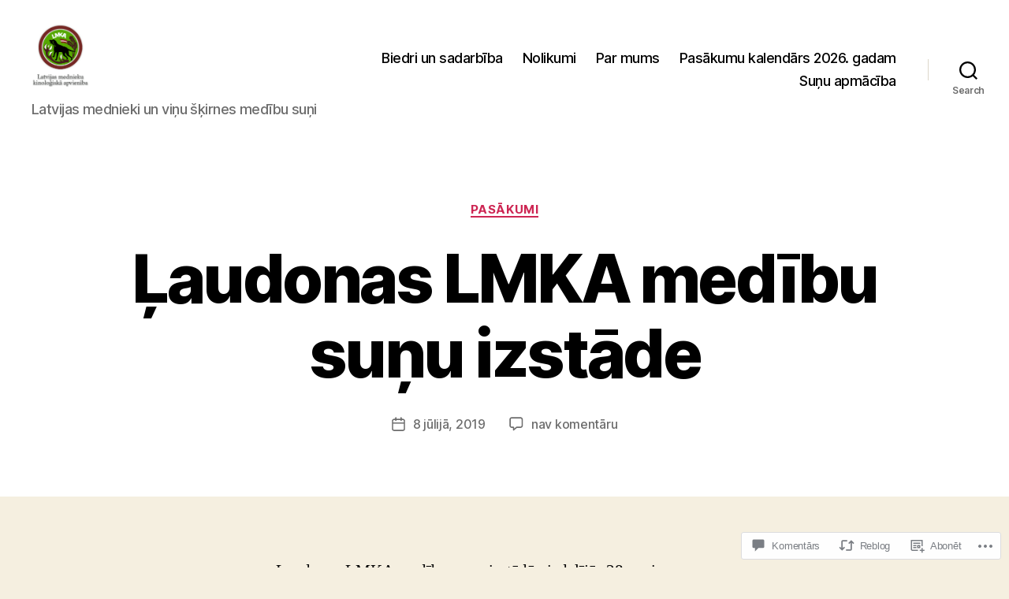

--- FILE ---
content_type: text/html; charset=UTF-8
request_url: https://lmkasuni.com/2019/07/08/laudonas-lmka-medibu-sunu-izstade/
body_size: 46237
content:
<!DOCTYPE html>

<html class="no-js" lang="lv">

	<head>

		<meta charset="UTF-8">
		<meta name="viewport" content="width=device-width, initial-scale=1.0">

		<link rel="profile" href="https://gmpg.org/xfn/11">

		<title>Ļaudonas LMKA medību suņu izstāde &#8211; Latvijas Mednieku kinoloģiskā apvienība</title>
<meta name='robots' content='max-image-preview:large' />

<!-- Async WordPress.com Remote Login -->
<script id="wpcom_remote_login_js">
var wpcom_remote_login_extra_auth = '';
function wpcom_remote_login_remove_dom_node_id( element_id ) {
	var dom_node = document.getElementById( element_id );
	if ( dom_node ) { dom_node.parentNode.removeChild( dom_node ); }
}
function wpcom_remote_login_remove_dom_node_classes( class_name ) {
	var dom_nodes = document.querySelectorAll( '.' + class_name );
	for ( var i = 0; i < dom_nodes.length; i++ ) {
		dom_nodes[ i ].parentNode.removeChild( dom_nodes[ i ] );
	}
}
function wpcom_remote_login_final_cleanup() {
	wpcom_remote_login_remove_dom_node_classes( "wpcom_remote_login_msg" );
	wpcom_remote_login_remove_dom_node_id( "wpcom_remote_login_key" );
	wpcom_remote_login_remove_dom_node_id( "wpcom_remote_login_validate" );
	wpcom_remote_login_remove_dom_node_id( "wpcom_remote_login_js" );
	wpcom_remote_login_remove_dom_node_id( "wpcom_request_access_iframe" );
	wpcom_remote_login_remove_dom_node_id( "wpcom_request_access_styles" );
}

// Watch for messages back from the remote login
window.addEventListener( "message", function( e ) {
	if ( e.origin === "https://r-login.wordpress.com" ) {
		var data = {};
		try {
			data = JSON.parse( e.data );
		} catch( e ) {
			wpcom_remote_login_final_cleanup();
			return;
		}

		if ( data.msg === 'LOGIN' ) {
			// Clean up the login check iframe
			wpcom_remote_login_remove_dom_node_id( "wpcom_remote_login_key" );

			var id_regex = new RegExp( /^[0-9]+$/ );
			var token_regex = new RegExp( /^.*|.*|.*$/ );
			if (
				token_regex.test( data.token )
				&& id_regex.test( data.wpcomid )
			) {
				// We have everything we need to ask for a login
				var script = document.createElement( "script" );
				script.setAttribute( "id", "wpcom_remote_login_validate" );
				script.src = '/remote-login.php?wpcom_remote_login=validate'
					+ '&wpcomid=' + data.wpcomid
					+ '&token=' + encodeURIComponent( data.token )
					+ '&host=' + window.location.protocol
					+ '//' + window.location.hostname
					+ '&postid=731'
					+ '&is_singular=1';
				document.body.appendChild( script );
			}

			return;
		}

		// Safari ITP, not logged in, so redirect
		if ( data.msg === 'LOGIN-REDIRECT' ) {
			window.location = 'https://wordpress.com/log-in?redirect_to=' + window.location.href;
			return;
		}

		// Safari ITP, storage access failed, remove the request
		if ( data.msg === 'LOGIN-REMOVE' ) {
			var css_zap = 'html { -webkit-transition: margin-top 1s; transition: margin-top 1s; } /* 9001 */ html { margin-top: 0 !important; } * html body { margin-top: 0 !important; } @media screen and ( max-width: 782px ) { html { margin-top: 0 !important; } * html body { margin-top: 0 !important; } }';
			var style_zap = document.createElement( 'style' );
			style_zap.type = 'text/css';
			style_zap.appendChild( document.createTextNode( css_zap ) );
			document.body.appendChild( style_zap );

			var e = document.getElementById( 'wpcom_request_access_iframe' );
			e.parentNode.removeChild( e );

			document.cookie = 'wordpress_com_login_access=denied; path=/; max-age=31536000';

			return;
		}

		// Safari ITP
		if ( data.msg === 'REQUEST_ACCESS' ) {
			console.log( 'request access: safari' );

			// Check ITP iframe enable/disable knob
			if ( wpcom_remote_login_extra_auth !== 'safari_itp_iframe' ) {
				return;
			}

			// If we are in a "private window" there is no ITP.
			var private_window = false;
			try {
				var opendb = window.openDatabase( null, null, null, null );
			} catch( e ) {
				private_window = true;
			}

			if ( private_window ) {
				console.log( 'private window' );
				return;
			}

			var iframe = document.createElement( 'iframe' );
			iframe.id = 'wpcom_request_access_iframe';
			iframe.setAttribute( 'scrolling', 'no' );
			iframe.setAttribute( 'sandbox', 'allow-storage-access-by-user-activation allow-scripts allow-same-origin allow-top-navigation-by-user-activation' );
			iframe.src = 'https://r-login.wordpress.com/remote-login.php?wpcom_remote_login=request_access&origin=' + encodeURIComponent( data.origin ) + '&wpcomid=' + encodeURIComponent( data.wpcomid );

			var css = 'html { -webkit-transition: margin-top 1s; transition: margin-top 1s; } /* 9001 */ html { margin-top: 46px !important; } * html body { margin-top: 46px !important; } @media screen and ( max-width: 660px ) { html { margin-top: 71px !important; } * html body { margin-top: 71px !important; } #wpcom_request_access_iframe { display: block; height: 71px !important; } } #wpcom_request_access_iframe { border: 0px; height: 46px; position: fixed; top: 0; left: 0; width: 100%; min-width: 100%; z-index: 99999; background: #23282d; } ';

			var style = document.createElement( 'style' );
			style.type = 'text/css';
			style.id = 'wpcom_request_access_styles';
			style.appendChild( document.createTextNode( css ) );
			document.body.appendChild( style );

			document.body.appendChild( iframe );
		}

		if ( data.msg === 'DONE' ) {
			wpcom_remote_login_final_cleanup();
		}
	}
}, false );

// Inject the remote login iframe after the page has had a chance to load
// more critical resources
window.addEventListener( "DOMContentLoaded", function( e ) {
	var iframe = document.createElement( "iframe" );
	iframe.style.display = "none";
	iframe.setAttribute( "scrolling", "no" );
	iframe.setAttribute( "id", "wpcom_remote_login_key" );
	iframe.src = "https://r-login.wordpress.com/remote-login.php"
		+ "?wpcom_remote_login=key"
		+ "&origin=aHR0cHM6Ly9sbWthc3VuaS5jb20%3D"
		+ "&wpcomid=61019062"
		+ "&time=" + Math.floor( Date.now() / 1000 );
	document.body.appendChild( iframe );
}, false );
</script>
<link rel='dns-prefetch' href='//s0.wp.com' />
<link rel='dns-prefetch' href='//widgets.wp.com' />
<link rel="alternate" type="application/rss+xml" title="Latvijas Mednieku kinoloģiskā apvienība&raquo; Plūsma" href="https://lmkasuni.com/feed/" />
<link rel="alternate" type="application/rss+xml" title="Latvijas Mednieku kinoloģiskā apvienība &raquo; komentāru plūsma" href="https://lmkasuni.com/comments/feed/" />
<link rel="alternate" type="application/rss+xml" title="Latvijas Mednieku kinoloģiskā apvienība &raquo; Ļaudonas LMKA medību suņu&nbsp;izstāde plūsma" href="https://lmkasuni.com/2019/07/08/laudonas-lmka-medibu-sunu-izstade/feed/" />
	<script type="text/javascript">
		/* <![CDATA[ */
		function addLoadEvent(func) {
			var oldonload = window.onload;
			if (typeof window.onload != 'function') {
				window.onload = func;
			} else {
				window.onload = function () {
					oldonload();
					func();
				}
			}
		}
		/* ]]> */
	</script>
	<link crossorigin='anonymous' rel='stylesheet' id='all-css-0-1' href='/_static/??-eJxtzEkKgDAMQNELWYNjcSGeRdog1Q7BpHh9UQRBXD74fDhImRQFo0DIinxeXGRYUWg222PgHCEkmz0y7OhnQasosXxUGuYC/o/ebfh+b135FMZKd02th77t1hMpiDR+&cssminify=yes' type='text/css' media='all' />
<style id='wp-emoji-styles-inline-css'>

	img.wp-smiley, img.emoji {
		display: inline !important;
		border: none !important;
		box-shadow: none !important;
		height: 1em !important;
		width: 1em !important;
		margin: 0 0.07em !important;
		vertical-align: -0.1em !important;
		background: none !important;
		padding: 0 !important;
	}
/*# sourceURL=wp-emoji-styles-inline-css */
</style>
<link crossorigin='anonymous' rel='stylesheet' id='all-css-2-1' href='/wp-content/plugins/gutenberg-core/v22.4.0/build/styles/block-library/style.min.css?m=1768935615i&cssminify=yes' type='text/css' media='all' />
<style id='wp-block-library-inline-css'>
.has-text-align-justify {
	text-align:justify;
}
.has-text-align-justify{text-align:justify;}

/*# sourceURL=wp-block-library-inline-css */
</style><style id='global-styles-inline-css'>
:root{--wp--preset--aspect-ratio--square: 1;--wp--preset--aspect-ratio--4-3: 4/3;--wp--preset--aspect-ratio--3-4: 3/4;--wp--preset--aspect-ratio--3-2: 3/2;--wp--preset--aspect-ratio--2-3: 2/3;--wp--preset--aspect-ratio--16-9: 16/9;--wp--preset--aspect-ratio--9-16: 9/16;--wp--preset--color--black: #000000;--wp--preset--color--cyan-bluish-gray: #abb8c3;--wp--preset--color--white: #ffffff;--wp--preset--color--pale-pink: #f78da7;--wp--preset--color--vivid-red: #cf2e2e;--wp--preset--color--luminous-vivid-orange: #ff6900;--wp--preset--color--luminous-vivid-amber: #fcb900;--wp--preset--color--light-green-cyan: #7bdcb5;--wp--preset--color--vivid-green-cyan: #00d084;--wp--preset--color--pale-cyan-blue: #8ed1fc;--wp--preset--color--vivid-cyan-blue: #0693e3;--wp--preset--color--vivid-purple: #9b51e0;--wp--preset--color--accent: #cd2653;--wp--preset--color--primary: #000000;--wp--preset--color--secondary: #6d6d6d;--wp--preset--color--subtle-background: #dcd7ca;--wp--preset--color--background: #f5efe0;--wp--preset--gradient--vivid-cyan-blue-to-vivid-purple: linear-gradient(135deg,rgb(6,147,227) 0%,rgb(155,81,224) 100%);--wp--preset--gradient--light-green-cyan-to-vivid-green-cyan: linear-gradient(135deg,rgb(122,220,180) 0%,rgb(0,208,130) 100%);--wp--preset--gradient--luminous-vivid-amber-to-luminous-vivid-orange: linear-gradient(135deg,rgb(252,185,0) 0%,rgb(255,105,0) 100%);--wp--preset--gradient--luminous-vivid-orange-to-vivid-red: linear-gradient(135deg,rgb(255,105,0) 0%,rgb(207,46,46) 100%);--wp--preset--gradient--very-light-gray-to-cyan-bluish-gray: linear-gradient(135deg,rgb(238,238,238) 0%,rgb(169,184,195) 100%);--wp--preset--gradient--cool-to-warm-spectrum: linear-gradient(135deg,rgb(74,234,220) 0%,rgb(151,120,209) 20%,rgb(207,42,186) 40%,rgb(238,44,130) 60%,rgb(251,105,98) 80%,rgb(254,248,76) 100%);--wp--preset--gradient--blush-light-purple: linear-gradient(135deg,rgb(255,206,236) 0%,rgb(152,150,240) 100%);--wp--preset--gradient--blush-bordeaux: linear-gradient(135deg,rgb(254,205,165) 0%,rgb(254,45,45) 50%,rgb(107,0,62) 100%);--wp--preset--gradient--luminous-dusk: linear-gradient(135deg,rgb(255,203,112) 0%,rgb(199,81,192) 50%,rgb(65,88,208) 100%);--wp--preset--gradient--pale-ocean: linear-gradient(135deg,rgb(255,245,203) 0%,rgb(182,227,212) 50%,rgb(51,167,181) 100%);--wp--preset--gradient--electric-grass: linear-gradient(135deg,rgb(202,248,128) 0%,rgb(113,206,126) 100%);--wp--preset--gradient--midnight: linear-gradient(135deg,rgb(2,3,129) 0%,rgb(40,116,252) 100%);--wp--preset--font-size--small: 18px;--wp--preset--font-size--medium: 20px;--wp--preset--font-size--large: 26.25px;--wp--preset--font-size--x-large: 42px;--wp--preset--font-size--normal: 21px;--wp--preset--font-size--larger: 32px;--wp--preset--font-family--albert-sans: 'Albert Sans', sans-serif;--wp--preset--font-family--alegreya: Alegreya, serif;--wp--preset--font-family--arvo: Arvo, serif;--wp--preset--font-family--bodoni-moda: 'Bodoni Moda', serif;--wp--preset--font-family--bricolage-grotesque: 'Bricolage Grotesque', sans-serif;--wp--preset--font-family--cabin: Cabin, sans-serif;--wp--preset--font-family--chivo: Chivo, sans-serif;--wp--preset--font-family--commissioner: Commissioner, sans-serif;--wp--preset--font-family--cormorant: Cormorant, serif;--wp--preset--font-family--courier-prime: 'Courier Prime', monospace;--wp--preset--font-family--crimson-pro: 'Crimson Pro', serif;--wp--preset--font-family--dm-mono: 'DM Mono', monospace;--wp--preset--font-family--dm-sans: 'DM Sans', sans-serif;--wp--preset--font-family--dm-serif-display: 'DM Serif Display', serif;--wp--preset--font-family--domine: Domine, serif;--wp--preset--font-family--eb-garamond: 'EB Garamond', serif;--wp--preset--font-family--epilogue: Epilogue, sans-serif;--wp--preset--font-family--fahkwang: Fahkwang, sans-serif;--wp--preset--font-family--figtree: Figtree, sans-serif;--wp--preset--font-family--fira-sans: 'Fira Sans', sans-serif;--wp--preset--font-family--fjalla-one: 'Fjalla One', sans-serif;--wp--preset--font-family--fraunces: Fraunces, serif;--wp--preset--font-family--gabarito: Gabarito, system-ui;--wp--preset--font-family--ibm-plex-mono: 'IBM Plex Mono', monospace;--wp--preset--font-family--ibm-plex-sans: 'IBM Plex Sans', sans-serif;--wp--preset--font-family--ibarra-real-nova: 'Ibarra Real Nova', serif;--wp--preset--font-family--instrument-serif: 'Instrument Serif', serif;--wp--preset--font-family--inter: Inter, sans-serif;--wp--preset--font-family--josefin-sans: 'Josefin Sans', sans-serif;--wp--preset--font-family--jost: Jost, sans-serif;--wp--preset--font-family--libre-baskerville: 'Libre Baskerville', serif;--wp--preset--font-family--libre-franklin: 'Libre Franklin', sans-serif;--wp--preset--font-family--literata: Literata, serif;--wp--preset--font-family--lora: Lora, serif;--wp--preset--font-family--merriweather: Merriweather, serif;--wp--preset--font-family--montserrat: Montserrat, sans-serif;--wp--preset--font-family--newsreader: Newsreader, serif;--wp--preset--font-family--noto-sans-mono: 'Noto Sans Mono', sans-serif;--wp--preset--font-family--nunito: Nunito, sans-serif;--wp--preset--font-family--open-sans: 'Open Sans', sans-serif;--wp--preset--font-family--overpass: Overpass, sans-serif;--wp--preset--font-family--pt-serif: 'PT Serif', serif;--wp--preset--font-family--petrona: Petrona, serif;--wp--preset--font-family--piazzolla: Piazzolla, serif;--wp--preset--font-family--playfair-display: 'Playfair Display', serif;--wp--preset--font-family--plus-jakarta-sans: 'Plus Jakarta Sans', sans-serif;--wp--preset--font-family--poppins: Poppins, sans-serif;--wp--preset--font-family--raleway: Raleway, sans-serif;--wp--preset--font-family--roboto: Roboto, sans-serif;--wp--preset--font-family--roboto-slab: 'Roboto Slab', serif;--wp--preset--font-family--rubik: Rubik, sans-serif;--wp--preset--font-family--rufina: Rufina, serif;--wp--preset--font-family--sora: Sora, sans-serif;--wp--preset--font-family--source-sans-3: 'Source Sans 3', sans-serif;--wp--preset--font-family--source-serif-4: 'Source Serif 4', serif;--wp--preset--font-family--space-mono: 'Space Mono', monospace;--wp--preset--font-family--syne: Syne, sans-serif;--wp--preset--font-family--texturina: Texturina, serif;--wp--preset--font-family--urbanist: Urbanist, sans-serif;--wp--preset--font-family--work-sans: 'Work Sans', sans-serif;--wp--preset--spacing--20: 0.44rem;--wp--preset--spacing--30: 0.67rem;--wp--preset--spacing--40: 1rem;--wp--preset--spacing--50: 1.5rem;--wp--preset--spacing--60: 2.25rem;--wp--preset--spacing--70: 3.38rem;--wp--preset--spacing--80: 5.06rem;--wp--preset--shadow--natural: 6px 6px 9px rgba(0, 0, 0, 0.2);--wp--preset--shadow--deep: 12px 12px 50px rgba(0, 0, 0, 0.4);--wp--preset--shadow--sharp: 6px 6px 0px rgba(0, 0, 0, 0.2);--wp--preset--shadow--outlined: 6px 6px 0px -3px rgb(255, 255, 255), 6px 6px rgb(0, 0, 0);--wp--preset--shadow--crisp: 6px 6px 0px rgb(0, 0, 0);}:where(body) { margin: 0; }:where(.is-layout-flex){gap: 0.5em;}:where(.is-layout-grid){gap: 0.5em;}body .is-layout-flex{display: flex;}.is-layout-flex{flex-wrap: wrap;align-items: center;}.is-layout-flex > :is(*, div){margin: 0;}body .is-layout-grid{display: grid;}.is-layout-grid > :is(*, div){margin: 0;}body{padding-top: 0px;padding-right: 0px;padding-bottom: 0px;padding-left: 0px;}:root :where(.wp-element-button, .wp-block-button__link){background-color: #32373c;border-width: 0;color: #fff;font-family: inherit;font-size: inherit;font-style: inherit;font-weight: inherit;letter-spacing: inherit;line-height: inherit;padding-top: calc(0.667em + 2px);padding-right: calc(1.333em + 2px);padding-bottom: calc(0.667em + 2px);padding-left: calc(1.333em + 2px);text-decoration: none;text-transform: inherit;}.has-black-color{color: var(--wp--preset--color--black) !important;}.has-cyan-bluish-gray-color{color: var(--wp--preset--color--cyan-bluish-gray) !important;}.has-white-color{color: var(--wp--preset--color--white) !important;}.has-pale-pink-color{color: var(--wp--preset--color--pale-pink) !important;}.has-vivid-red-color{color: var(--wp--preset--color--vivid-red) !important;}.has-luminous-vivid-orange-color{color: var(--wp--preset--color--luminous-vivid-orange) !important;}.has-luminous-vivid-amber-color{color: var(--wp--preset--color--luminous-vivid-amber) !important;}.has-light-green-cyan-color{color: var(--wp--preset--color--light-green-cyan) !important;}.has-vivid-green-cyan-color{color: var(--wp--preset--color--vivid-green-cyan) !important;}.has-pale-cyan-blue-color{color: var(--wp--preset--color--pale-cyan-blue) !important;}.has-vivid-cyan-blue-color{color: var(--wp--preset--color--vivid-cyan-blue) !important;}.has-vivid-purple-color{color: var(--wp--preset--color--vivid-purple) !important;}.has-accent-color{color: var(--wp--preset--color--accent) !important;}.has-primary-color{color: var(--wp--preset--color--primary) !important;}.has-secondary-color{color: var(--wp--preset--color--secondary) !important;}.has-subtle-background-color{color: var(--wp--preset--color--subtle-background) !important;}.has-background-color{color: var(--wp--preset--color--background) !important;}.has-black-background-color{background-color: var(--wp--preset--color--black) !important;}.has-cyan-bluish-gray-background-color{background-color: var(--wp--preset--color--cyan-bluish-gray) !important;}.has-white-background-color{background-color: var(--wp--preset--color--white) !important;}.has-pale-pink-background-color{background-color: var(--wp--preset--color--pale-pink) !important;}.has-vivid-red-background-color{background-color: var(--wp--preset--color--vivid-red) !important;}.has-luminous-vivid-orange-background-color{background-color: var(--wp--preset--color--luminous-vivid-orange) !important;}.has-luminous-vivid-amber-background-color{background-color: var(--wp--preset--color--luminous-vivid-amber) !important;}.has-light-green-cyan-background-color{background-color: var(--wp--preset--color--light-green-cyan) !important;}.has-vivid-green-cyan-background-color{background-color: var(--wp--preset--color--vivid-green-cyan) !important;}.has-pale-cyan-blue-background-color{background-color: var(--wp--preset--color--pale-cyan-blue) !important;}.has-vivid-cyan-blue-background-color{background-color: var(--wp--preset--color--vivid-cyan-blue) !important;}.has-vivid-purple-background-color{background-color: var(--wp--preset--color--vivid-purple) !important;}.has-accent-background-color{background-color: var(--wp--preset--color--accent) !important;}.has-primary-background-color{background-color: var(--wp--preset--color--primary) !important;}.has-secondary-background-color{background-color: var(--wp--preset--color--secondary) !important;}.has-subtle-background-background-color{background-color: var(--wp--preset--color--subtle-background) !important;}.has-background-background-color{background-color: var(--wp--preset--color--background) !important;}.has-black-border-color{border-color: var(--wp--preset--color--black) !important;}.has-cyan-bluish-gray-border-color{border-color: var(--wp--preset--color--cyan-bluish-gray) !important;}.has-white-border-color{border-color: var(--wp--preset--color--white) !important;}.has-pale-pink-border-color{border-color: var(--wp--preset--color--pale-pink) !important;}.has-vivid-red-border-color{border-color: var(--wp--preset--color--vivid-red) !important;}.has-luminous-vivid-orange-border-color{border-color: var(--wp--preset--color--luminous-vivid-orange) !important;}.has-luminous-vivid-amber-border-color{border-color: var(--wp--preset--color--luminous-vivid-amber) !important;}.has-light-green-cyan-border-color{border-color: var(--wp--preset--color--light-green-cyan) !important;}.has-vivid-green-cyan-border-color{border-color: var(--wp--preset--color--vivid-green-cyan) !important;}.has-pale-cyan-blue-border-color{border-color: var(--wp--preset--color--pale-cyan-blue) !important;}.has-vivid-cyan-blue-border-color{border-color: var(--wp--preset--color--vivid-cyan-blue) !important;}.has-vivid-purple-border-color{border-color: var(--wp--preset--color--vivid-purple) !important;}.has-accent-border-color{border-color: var(--wp--preset--color--accent) !important;}.has-primary-border-color{border-color: var(--wp--preset--color--primary) !important;}.has-secondary-border-color{border-color: var(--wp--preset--color--secondary) !important;}.has-subtle-background-border-color{border-color: var(--wp--preset--color--subtle-background) !important;}.has-background-border-color{border-color: var(--wp--preset--color--background) !important;}.has-vivid-cyan-blue-to-vivid-purple-gradient-background{background: var(--wp--preset--gradient--vivid-cyan-blue-to-vivid-purple) !important;}.has-light-green-cyan-to-vivid-green-cyan-gradient-background{background: var(--wp--preset--gradient--light-green-cyan-to-vivid-green-cyan) !important;}.has-luminous-vivid-amber-to-luminous-vivid-orange-gradient-background{background: var(--wp--preset--gradient--luminous-vivid-amber-to-luminous-vivid-orange) !important;}.has-luminous-vivid-orange-to-vivid-red-gradient-background{background: var(--wp--preset--gradient--luminous-vivid-orange-to-vivid-red) !important;}.has-very-light-gray-to-cyan-bluish-gray-gradient-background{background: var(--wp--preset--gradient--very-light-gray-to-cyan-bluish-gray) !important;}.has-cool-to-warm-spectrum-gradient-background{background: var(--wp--preset--gradient--cool-to-warm-spectrum) !important;}.has-blush-light-purple-gradient-background{background: var(--wp--preset--gradient--blush-light-purple) !important;}.has-blush-bordeaux-gradient-background{background: var(--wp--preset--gradient--blush-bordeaux) !important;}.has-luminous-dusk-gradient-background{background: var(--wp--preset--gradient--luminous-dusk) !important;}.has-pale-ocean-gradient-background{background: var(--wp--preset--gradient--pale-ocean) !important;}.has-electric-grass-gradient-background{background: var(--wp--preset--gradient--electric-grass) !important;}.has-midnight-gradient-background{background: var(--wp--preset--gradient--midnight) !important;}.has-small-font-size{font-size: var(--wp--preset--font-size--small) !important;}.has-medium-font-size{font-size: var(--wp--preset--font-size--medium) !important;}.has-large-font-size{font-size: var(--wp--preset--font-size--large) !important;}.has-x-large-font-size{font-size: var(--wp--preset--font-size--x-large) !important;}.has-normal-font-size{font-size: var(--wp--preset--font-size--normal) !important;}.has-larger-font-size{font-size: var(--wp--preset--font-size--larger) !important;}.has-albert-sans-font-family{font-family: var(--wp--preset--font-family--albert-sans) !important;}.has-alegreya-font-family{font-family: var(--wp--preset--font-family--alegreya) !important;}.has-arvo-font-family{font-family: var(--wp--preset--font-family--arvo) !important;}.has-bodoni-moda-font-family{font-family: var(--wp--preset--font-family--bodoni-moda) !important;}.has-bricolage-grotesque-font-family{font-family: var(--wp--preset--font-family--bricolage-grotesque) !important;}.has-cabin-font-family{font-family: var(--wp--preset--font-family--cabin) !important;}.has-chivo-font-family{font-family: var(--wp--preset--font-family--chivo) !important;}.has-commissioner-font-family{font-family: var(--wp--preset--font-family--commissioner) !important;}.has-cormorant-font-family{font-family: var(--wp--preset--font-family--cormorant) !important;}.has-courier-prime-font-family{font-family: var(--wp--preset--font-family--courier-prime) !important;}.has-crimson-pro-font-family{font-family: var(--wp--preset--font-family--crimson-pro) !important;}.has-dm-mono-font-family{font-family: var(--wp--preset--font-family--dm-mono) !important;}.has-dm-sans-font-family{font-family: var(--wp--preset--font-family--dm-sans) !important;}.has-dm-serif-display-font-family{font-family: var(--wp--preset--font-family--dm-serif-display) !important;}.has-domine-font-family{font-family: var(--wp--preset--font-family--domine) !important;}.has-eb-garamond-font-family{font-family: var(--wp--preset--font-family--eb-garamond) !important;}.has-epilogue-font-family{font-family: var(--wp--preset--font-family--epilogue) !important;}.has-fahkwang-font-family{font-family: var(--wp--preset--font-family--fahkwang) !important;}.has-figtree-font-family{font-family: var(--wp--preset--font-family--figtree) !important;}.has-fira-sans-font-family{font-family: var(--wp--preset--font-family--fira-sans) !important;}.has-fjalla-one-font-family{font-family: var(--wp--preset--font-family--fjalla-one) !important;}.has-fraunces-font-family{font-family: var(--wp--preset--font-family--fraunces) !important;}.has-gabarito-font-family{font-family: var(--wp--preset--font-family--gabarito) !important;}.has-ibm-plex-mono-font-family{font-family: var(--wp--preset--font-family--ibm-plex-mono) !important;}.has-ibm-plex-sans-font-family{font-family: var(--wp--preset--font-family--ibm-plex-sans) !important;}.has-ibarra-real-nova-font-family{font-family: var(--wp--preset--font-family--ibarra-real-nova) !important;}.has-instrument-serif-font-family{font-family: var(--wp--preset--font-family--instrument-serif) !important;}.has-inter-font-family{font-family: var(--wp--preset--font-family--inter) !important;}.has-josefin-sans-font-family{font-family: var(--wp--preset--font-family--josefin-sans) !important;}.has-jost-font-family{font-family: var(--wp--preset--font-family--jost) !important;}.has-libre-baskerville-font-family{font-family: var(--wp--preset--font-family--libre-baskerville) !important;}.has-libre-franklin-font-family{font-family: var(--wp--preset--font-family--libre-franklin) !important;}.has-literata-font-family{font-family: var(--wp--preset--font-family--literata) !important;}.has-lora-font-family{font-family: var(--wp--preset--font-family--lora) !important;}.has-merriweather-font-family{font-family: var(--wp--preset--font-family--merriweather) !important;}.has-montserrat-font-family{font-family: var(--wp--preset--font-family--montserrat) !important;}.has-newsreader-font-family{font-family: var(--wp--preset--font-family--newsreader) !important;}.has-noto-sans-mono-font-family{font-family: var(--wp--preset--font-family--noto-sans-mono) !important;}.has-nunito-font-family{font-family: var(--wp--preset--font-family--nunito) !important;}.has-open-sans-font-family{font-family: var(--wp--preset--font-family--open-sans) !important;}.has-overpass-font-family{font-family: var(--wp--preset--font-family--overpass) !important;}.has-pt-serif-font-family{font-family: var(--wp--preset--font-family--pt-serif) !important;}.has-petrona-font-family{font-family: var(--wp--preset--font-family--petrona) !important;}.has-piazzolla-font-family{font-family: var(--wp--preset--font-family--piazzolla) !important;}.has-playfair-display-font-family{font-family: var(--wp--preset--font-family--playfair-display) !important;}.has-plus-jakarta-sans-font-family{font-family: var(--wp--preset--font-family--plus-jakarta-sans) !important;}.has-poppins-font-family{font-family: var(--wp--preset--font-family--poppins) !important;}.has-raleway-font-family{font-family: var(--wp--preset--font-family--raleway) !important;}.has-roboto-font-family{font-family: var(--wp--preset--font-family--roboto) !important;}.has-roboto-slab-font-family{font-family: var(--wp--preset--font-family--roboto-slab) !important;}.has-rubik-font-family{font-family: var(--wp--preset--font-family--rubik) !important;}.has-rufina-font-family{font-family: var(--wp--preset--font-family--rufina) !important;}.has-sora-font-family{font-family: var(--wp--preset--font-family--sora) !important;}.has-source-sans-3-font-family{font-family: var(--wp--preset--font-family--source-sans-3) !important;}.has-source-serif-4-font-family{font-family: var(--wp--preset--font-family--source-serif-4) !important;}.has-space-mono-font-family{font-family: var(--wp--preset--font-family--space-mono) !important;}.has-syne-font-family{font-family: var(--wp--preset--font-family--syne) !important;}.has-texturina-font-family{font-family: var(--wp--preset--font-family--texturina) !important;}.has-urbanist-font-family{font-family: var(--wp--preset--font-family--urbanist) !important;}.has-work-sans-font-family{font-family: var(--wp--preset--font-family--work-sans) !important;}
/*# sourceURL=global-styles-inline-css */
</style>

<style id='classic-theme-styles-inline-css'>
.wp-block-button__link{background-color:#32373c;border-radius:9999px;box-shadow:none;color:#fff;font-size:1.125em;padding:calc(.667em + 2px) calc(1.333em + 2px);text-decoration:none}.wp-block-file__button{background:#32373c;color:#fff}.wp-block-accordion-heading{margin:0}.wp-block-accordion-heading__toggle{background-color:inherit!important;color:inherit!important}.wp-block-accordion-heading__toggle:not(:focus-visible){outline:none}.wp-block-accordion-heading__toggle:focus,.wp-block-accordion-heading__toggle:hover{background-color:inherit!important;border:none;box-shadow:none;color:inherit;padding:var(--wp--preset--spacing--20,1em) 0;text-decoration:none}.wp-block-accordion-heading__toggle:focus-visible{outline:auto;outline-offset:0}
/*# sourceURL=/wp-content/plugins/gutenberg-core/v22.4.0/build/styles/block-library/classic.min.css */
</style>
<link crossorigin='anonymous' rel='stylesheet' id='all-css-4-1' href='/_static/??-eJx9jksOwjAMRC9EsEAtnwXiKCgfC1LqJIqd9vq4qtgAYmPJM/PsgbkYn5NgEqBmytjuMTH4XFF1KlZAE4QhWhyRNLb1zBv4jc1FGeNcqchsdFJsZOShIP/jBpRi/dOotJ5YDeCW3t5twhRyBdskkxWJ/osCrh5ci2OACavTzyoulflzX7pc6bI7Hk777tx1/fACNXxjkA==&cssminify=yes' type='text/css' media='all' />
<link rel='stylesheet' id='verbum-gutenberg-css-css' href='https://widgets.wp.com/verbum-block-editor/block-editor.css?ver=1738686361' media='all' />
<link crossorigin='anonymous' rel='stylesheet' id='all-css-6-1' href='/_static/??-eJzTLy/QTc7PK0nNK9EvyUjNTS3WLyhN0i8pBwpUQkj94pLKnFS95OJiHX0iVCcWF6eWFOsDleunAZXqZgKVF4F02+faGpqbmRpbWBgZm2UBACvULSo=&cssminify=yes' type='text/css' media='all' />
<style id='twentytwenty-style-inline-css'>
.color-accent,.color-accent-hover:hover,.color-accent-hover:focus,:root .has-accent-color,.has-drop-cap:not(:focus):first-letter,.wp-block-button.is-style-outline,a { color: #cd2653; }blockquote,.border-color-accent,.border-color-accent-hover:hover,.border-color-accent-hover:focus { border-color: #cd2653; }button,.button,.faux-button,.wp-block-button__link,.wp-block-file .wp-block-file__button,input[type="button"],input[type="reset"],input[type="submit"],.bg-accent,.bg-accent-hover:hover,.bg-accent-hover:focus,:root .has-accent-background-color,.comment-reply-link { background-color: #cd2653; }.fill-children-accent,.fill-children-accent * { fill: #cd2653; }body,.entry-title a,:root .has-primary-color { color: #000000; }:root .has-primary-background-color { background-color: #000000; }cite,figcaption,.wp-caption-text,.post-meta,.entry-content .wp-block-archives li,.entry-content .wp-block-categories li,.entry-content .wp-block-latest-posts li,.wp-block-latest-comments__comment-date,.wp-block-latest-posts__post-date,.wp-block-embed figcaption,.wp-block-image figcaption,.wp-block-pullquote cite,.comment-metadata,.comment-respond .comment-notes,.comment-respond .logged-in-as,.pagination .dots,.entry-content hr:not(.has-background),hr.styled-separator,:root .has-secondary-color { color: #6d6d6d; }:root .has-secondary-background-color { background-color: #6d6d6d; }pre,fieldset,input,textarea,table,table *,hr { border-color: #dcd7ca; }caption,code,code,kbd,samp,.wp-block-table.is-style-stripes tbody tr:nth-child(odd),:root .has-subtle-background-background-color { background-color: #dcd7ca; }.wp-block-table.is-style-stripes { border-bottom-color: #dcd7ca; }.wp-block-latest-posts.is-grid li { border-top-color: #dcd7ca; }:root .has-subtle-background-color { color: #dcd7ca; }body:not(.overlay-header) .primary-menu > li > a,body:not(.overlay-header) .primary-menu > li > .icon,.modal-menu a,.footer-menu a, .footer-widgets a:where(:not(.wp-block-button__link)),#site-footer .wp-block-button.is-style-outline,.wp-block-pullquote:before,.singular:not(.overlay-header) .entry-header a,.archive-header a,.header-footer-group .color-accent,.header-footer-group .color-accent-hover:hover { color: #cd2653; }.social-icons a,#site-footer button:not(.toggle),#site-footer .button,#site-footer .faux-button,#site-footer .wp-block-button__link,#site-footer .wp-block-file__button,#site-footer input[type="button"],#site-footer input[type="reset"],#site-footer input[type="submit"] { background-color: #cd2653; }.header-footer-group,body:not(.overlay-header) #site-header .toggle,.menu-modal .toggle { color: #000000; }body:not(.overlay-header) .primary-menu ul { background-color: #000000; }body:not(.overlay-header) .primary-menu > li > ul:after { border-bottom-color: #000000; }body:not(.overlay-header) .primary-menu ul ul:after { border-left-color: #000000; }.site-description,body:not(.overlay-header) .toggle-inner .toggle-text,.widget .post-date,.widget .rss-date,.widget_archive li,.widget_categories li,.widget cite,.widget_pages li,.widget_meta li,.widget_nav_menu li,.powered-by-wordpress,.footer-credits .privacy-policy,.to-the-top,.singular .entry-header .post-meta,.singular:not(.overlay-header) .entry-header .post-meta a { color: #6d6d6d; }.header-footer-group pre,.header-footer-group fieldset,.header-footer-group input,.header-footer-group textarea,.header-footer-group table,.header-footer-group table *,.footer-nav-widgets-wrapper,#site-footer,.menu-modal nav *,.footer-widgets-outer-wrapper,.footer-top { border-color: #dcd7ca; }.header-footer-group table caption,body:not(.overlay-header) .header-inner .toggle-wrapper::before { background-color: #dcd7ca; }
.post-author { clip: rect(1px, 1px, 1px, 1px); height: 1px; position: absolute; overflow: hidden; width: 1px; }
/*# sourceURL=twentytwenty-style-inline-css */
</style>
<link crossorigin='anonymous' rel='stylesheet' id='print-css-7-1' href='/wp-content/themes/pub/twentytwenty/print.css?m=1732786075i&cssminify=yes' type='text/css' media='print' />
<link crossorigin='anonymous' rel='stylesheet' id='all-css-8-1' href='/_static/??/wp-content/mu-plugins/jetpack-plugin/sun/modules/theme-tools/compat/twentytwenty.css,/wp-content/themes/pub/twentytwenty/inc/style-wpcom.css?m=1753279645j&cssminify=yes' type='text/css' media='all' />
<style id='jetpack_facebook_likebox-inline-css'>
.widget_facebook_likebox {
	overflow: hidden;
}

/*# sourceURL=/wp-content/mu-plugins/jetpack-plugin/sun/modules/widgets/facebook-likebox/style.css */
</style>
<link crossorigin='anonymous' rel='stylesheet' id='all-css-10-1' href='/_static/??-eJzTLy/QTc7PK0nNK9HPLdUtyClNz8wr1i9KTcrJTwcy0/WTi5G5ekCujj52Temp+bo5+cmJJZn5eSgc3bScxMwikFb7XFtDE1NLExMLc0OTLACohS2q&cssminify=yes' type='text/css' media='all' />
<style id='jetpack-global-styles-frontend-style-inline-css'>
:root { --font-headings: unset; --font-base: unset; --font-headings-default: -apple-system,BlinkMacSystemFont,"Segoe UI",Roboto,Oxygen-Sans,Ubuntu,Cantarell,"Helvetica Neue",sans-serif; --font-base-default: -apple-system,BlinkMacSystemFont,"Segoe UI",Roboto,Oxygen-Sans,Ubuntu,Cantarell,"Helvetica Neue",sans-serif;}
/*# sourceURL=jetpack-global-styles-frontend-style-inline-css */
</style>
<link crossorigin='anonymous' rel='stylesheet' id='all-css-12-1' href='/_static/??-eJyNjcsKAjEMRX/IGtQZBxfip0hMS9sxTYppGfx7H7gRN+7ugcs5sFRHKi1Ig9Jd5R6zGMyhVaTrh8G6QFHfORhYwlvw6P39PbPENZmt4G/ROQuBKWVkxxrVvuBH1lIoz2waILJekF+HUzlupnG3nQ77YZwfuRJIaQ==&cssminify=yes' type='text/css' media='all' />
<script id="jetpack_related-posts-js-extra">
var related_posts_js_options = {"post_heading":"h4"};
//# sourceURL=jetpack_related-posts-js-extra
</script>
<script id="jetpack-mu-wpcom-settings-js-before">
var JETPACK_MU_WPCOM_SETTINGS = {"assetsUrl":"https://s0.wp.com/wp-content/mu-plugins/jetpack-mu-wpcom-plugin/sun/jetpack_vendor/automattic/jetpack-mu-wpcom/src/build/"};
//# sourceURL=jetpack-mu-wpcom-settings-js-before
</script>
<script crossorigin='anonymous' type='text/javascript'  src='/_static/??/wp-content/mu-plugins/jetpack-plugin/sun/_inc/build/related-posts/related-posts.min.js,/wp-content/js/rlt-proxy.js?m=1755011788j'></script>
<script id="rlt-proxy-js-after">
	rltInitialize( {"token":null,"iframeOrigins":["https:\/\/widgets.wp.com"]} );
//# sourceURL=rlt-proxy-js-after
</script>
<script crossorigin='anonymous' src="https://s0.wp.com/wp-content/themes/pub/twentytwenty/assets/js/index.js?m=1765388236i&amp;ver=3.0-wpcom" id="twentytwenty-js-js" defer data-wp-strategy="defer"></script>
<script id="wpcom-actionbar-placeholder-js-extra">
var actionbardata = {"siteID":"61019062","postID":"731","siteURL":"https://lmkasuni.com","xhrURL":"https://lmkasuni.com/wp-admin/admin-ajax.php","nonce":"ac23cf401e","isLoggedIn":"","statusMessage":"","subsEmailDefault":"instantly","proxyScriptUrl":"https://s0.wp.com/wp-content/js/wpcom-proxy-request.js?m=1513050504i&amp;ver=20211021","shortlink":"https://wp.me/p481Qq-bN","i18n":{"followedText":"New posts from this site will now appear in your \u003Ca href=\"https://wordpress.com/reader\"\u003EReader\u003C/a\u003E","foldBar":"Sak\u013caut \u0161o joslu","unfoldBar":"Satura s\u0101nu josla","shortLinkCopied":"Shortlink copied to clipboard."}};
//# sourceURL=wpcom-actionbar-placeholder-js-extra
</script>
<link rel="EditURI" type="application/rsd+xml" title="RSD" href="https://lmkasuni.wordpress.com/xmlrpc.php?rsd" />
<meta name="generator" content="WordPress.com" />
<link rel="canonical" href="https://lmkasuni.com/2019/07/08/laudonas-lmka-medibu-sunu-izstade/" />
<link rel='shortlink' href='https://wp.me/p481Qq-bN' />
<link rel="alternate" type="application/json+oembed" href="https://public-api.wordpress.com/oembed/?format=json&amp;url=https%3A%2F%2Flmkasuni.com%2F2019%2F07%2F08%2Flaudonas-lmka-medibu-sunu-izstade%2F&amp;for=wpcom-auto-discovery" /><link rel="alternate" type="application/xml+oembed" href="https://public-api.wordpress.com/oembed/?format=xml&amp;url=https%3A%2F%2Flmkasuni.com%2F2019%2F07%2F08%2Flaudonas-lmka-medibu-sunu-izstade%2F&amp;for=wpcom-auto-discovery" />
<!-- Jetpack Open Graph Tags -->
<meta property="og:type" content="article" />
<meta property="og:title" content="Ļaudonas LMKA medību suņu izstāde" />
<meta property="og:url" content="https://lmkasuni.com/2019/07/08/laudonas-lmka-medibu-sunu-izstade/" />
<meta property="og:description" content="Ļaudonas LMKA medību suņu izstādē piedalījās 28 suņi: Latvijas dzinēji &#8211; 3 Takši &#8211; 5 Bavārijas asinspēdu dzinējsuņi -1 Somu laikas -2 Krievu-Eiropas laikas &#8211; 9 Rietumsibīrijas lai…" />
<meta property="article:published_time" content="2019-07-08T06:10:33+00:00" />
<meta property="article:modified_time" content="2019-07-08T06:10:33+00:00" />
<meta property="og:site_name" content="Latvijas Mednieku kinoloģiskā apvienība" />
<meta property="og:image" content="https://lmkasuni.com/wp-content/uploads/2019/07/dsc00684.jpg?w=300" />
<meta property="og:image:width" content="300" />
<meta property="og:image:height" content="225" />
<meta property="og:image:alt" content="" />
<meta property="og:locale" content="lv_LV" />
<meta property="article:publisher" content="https://www.facebook.com/WordPresscom" />
<meta name="twitter:text:title" content="Ļaudonas LMKA medību suņu&nbsp;izstāde" />
<meta name="twitter:image" content="https://lmkasuni.com/wp-content/uploads/2019/07/dsc00684.jpg?w=640" />
<meta name="twitter:card" content="summary_large_image" />

<!-- End Jetpack Open Graph Tags -->
<link rel='openid.server' href='https://lmkasuni.com/?openidserver=1' />
<link rel='openid.delegate' href='https://lmkasuni.com/' />
<link rel="search" type="application/opensearchdescription+xml" href="https://lmkasuni.com/osd.xml" title="Latvijas Mednieku kinoloģiskā apvienība" />
<link rel="search" type="application/opensearchdescription+xml" href="https://s1.wp.com/opensearch.xml" title="WordPress.com" />
<script>
document.documentElement.className = document.documentElement.className.replace( 'no-js', 'js' );
//# sourceURL=twentytwenty_no_js_class
</script>
<style type="text/css">
.upcoming-events li {
	margin-bottom: 10px;
}
.upcoming-events li span {
	display: block;
}
</style>
		<meta name="description" content="Ļaudonas LMKA medību suņu izstādē piedalījās 28 suņi: Latvijas dzinēji - 3 Takši - 5 Bavārijas asinspēdu dzinējsuņi -1 Somu laikas -2 Krievu-Eiropas laikas - 9 Rietumsibīrijas laikas - 5 Vācu terjeri - 3" />
<link rel="icon" href="https://lmkasuni.com/wp-content/uploads/2014/06/cropped-img_7687.jpg?w=32" sizes="32x32" />
<link rel="icon" href="https://lmkasuni.com/wp-content/uploads/2014/06/cropped-img_7687.jpg?w=192" sizes="192x192" />
<link rel="apple-touch-icon" href="https://lmkasuni.com/wp-content/uploads/2014/06/cropped-img_7687.jpg?w=180" />
<meta name="msapplication-TileImage" content="https://lmkasuni.com/wp-content/uploads/2014/06/cropped-img_7687.jpg?w=270" />

	<link crossorigin='anonymous' rel='stylesheet' id='all-css-0-3' href='/_static/??-eJyNjM0KgzAQBl9I/ag/lR6KjyK6LhJNNsHN4uuXQuvZ4wzD4EwlRcksGcHK5G11otg4p4n2H0NNMDohzD7SrtDTJT4qUi1wexDiYp4VNB3RlP3V/MX3N4T3o++aun892277AK5vOq4=&cssminify=yes' type='text/css' media='all' />
</head>

	<body class="wp-singular post-template-default single single-post postid-731 single-format-standard wp-custom-logo wp-embed-responsive wp-theme-pubtwentytwenty customizer-styles-applied singular enable-search-modal missing-post-thumbnail has-single-pagination showing-comments show-avatars footer-top-visible jetpack-reblog-enabled author-hidden">

		<a class="skip-link screen-reader-text" href="#site-content">Skip to the content</a>
		<header id="site-header" class="header-footer-group">

			<div class="header-inner section-inner">

				<div class="header-titles-wrapper">

					
						<button class="toggle search-toggle mobile-search-toggle" data-toggle-target=".search-modal" data-toggle-body-class="showing-search-modal" data-set-focus=".search-modal .search-field" aria-expanded="false">
							<span class="toggle-inner">
								<span class="toggle-icon">
									<svg class="svg-icon" aria-hidden="true" role="img" focusable="false" xmlns="http://www.w3.org/2000/svg" width="23" height="23" viewBox="0 0 23 23"><path d="M38.710696,48.0601792 L43,52.3494831 L41.3494831,54 L37.0601792,49.710696 C35.2632422,51.1481185 32.9839107,52.0076499 30.5038249,52.0076499 C24.7027226,52.0076499 20,47.3049272 20,41.5038249 C20,35.7027226 24.7027226,31 30.5038249,31 C36.3049272,31 41.0076499,35.7027226 41.0076499,41.5038249 C41.0076499,43.9839107 40.1481185,46.2632422 38.710696,48.0601792 Z M36.3875844,47.1716785 C37.8030221,45.7026647 38.6734666,43.7048964 38.6734666,41.5038249 C38.6734666,36.9918565 35.0157934,33.3341833 30.5038249,33.3341833 C25.9918565,33.3341833 22.3341833,36.9918565 22.3341833,41.5038249 C22.3341833,46.0157934 25.9918565,49.6734666 30.5038249,49.6734666 C32.7048964,49.6734666 34.7026647,48.8030221 36.1716785,47.3875844 C36.2023931,47.347638 36.2360451,47.3092237 36.2726343,47.2726343 C36.3092237,47.2360451 36.347638,47.2023931 36.3875844,47.1716785 Z" transform="translate(-20 -31)" /></svg>								</span>
								<span class="toggle-text">Search</span>
							</span>
						</button><!-- .search-toggle -->

					
					<div class="header-titles">

						<div class="site-logo faux-heading"><a href="https://lmkasuni.com/" class="custom-logo-link" rel="home"><img width="164" height="203" src="https://lmkasuni.com/wp-content/uploads/2021/08/cropped-1463193_592203890845513_284324870_n.png" class="custom-logo" alt="Latvijas Mednieku kinoloģiskā apvienība" decoding="async" srcset="https://lmkasuni.com/wp-content/uploads/2021/08/cropped-1463193_592203890845513_284324870_n.png 164w, https://lmkasuni.com/wp-content/uploads/2021/08/cropped-1463193_592203890845513_284324870_n.png?w=121&amp;h=150 121w" sizes="(max-width: 164px) 100vw, 164px" data-attachment-id="790" data-permalink="https://lmkasuni.com/cropped-1463193_592203890845513_284324870_n-png/" data-orig-file="https://lmkasuni.com/wp-content/uploads/2021/08/cropped-1463193_592203890845513_284324870_n.png" data-orig-size="164,203" data-comments-opened="1" data-image-meta="{&quot;aperture&quot;:&quot;0&quot;,&quot;credit&quot;:&quot;&quot;,&quot;camera&quot;:&quot;&quot;,&quot;caption&quot;:&quot;&quot;,&quot;created_timestamp&quot;:&quot;0&quot;,&quot;copyright&quot;:&quot;&quot;,&quot;focal_length&quot;:&quot;0&quot;,&quot;iso&quot;:&quot;0&quot;,&quot;shutter_speed&quot;:&quot;0&quot;,&quot;title&quot;:&quot;&quot;,&quot;orientation&quot;:&quot;0&quot;}" data-image-title="cropped-1463193_592203890845513_284324870_n.png" data-image-description="&lt;p&gt;https://lmkasuni.files.wordpress.com/2021/08/cropped-1463193_592203890845513_284324870_n.png&lt;/p&gt;
" data-image-caption="" data-medium-file="https://lmkasuni.com/wp-content/uploads/2021/08/cropped-1463193_592203890845513_284324870_n.png?w=164" data-large-file="https://lmkasuni.com/wp-content/uploads/2021/08/cropped-1463193_592203890845513_284324870_n.png?w=164" /></a><span class="screen-reader-text">Latvijas Mednieku kinoloģiskā apvienība</span></div><div class="site-description">Latvijas mednieki un viņu šķirnes medību suņi</div><!-- .site-description -->
					</div><!-- .header-titles -->

					<button class="toggle nav-toggle mobile-nav-toggle" data-toggle-target=".menu-modal"  data-toggle-body-class="showing-menu-modal" aria-expanded="false" data-set-focus=".close-nav-toggle">
						<span class="toggle-inner">
							<span class="toggle-icon">
								<svg class="svg-icon" aria-hidden="true" role="img" focusable="false" xmlns="http://www.w3.org/2000/svg" width="26" height="7" viewBox="0 0 26 7"><path fill-rule="evenodd" d="M332.5,45 C330.567003,45 329,43.4329966 329,41.5 C329,39.5670034 330.567003,38 332.5,38 C334.432997,38 336,39.5670034 336,41.5 C336,43.4329966 334.432997,45 332.5,45 Z M342,45 C340.067003,45 338.5,43.4329966 338.5,41.5 C338.5,39.5670034 340.067003,38 342,38 C343.932997,38 345.5,39.5670034 345.5,41.5 C345.5,43.4329966 343.932997,45 342,45 Z M351.5,45 C349.567003,45 348,43.4329966 348,41.5 C348,39.5670034 349.567003,38 351.5,38 C353.432997,38 355,39.5670034 355,41.5 C355,43.4329966 353.432997,45 351.5,45 Z" transform="translate(-329 -38)" /></svg>							</span>
							<span class="toggle-text">Izvēlne</span>
						</span>
					</button><!-- .nav-toggle -->

				</div><!-- .header-titles-wrapper -->

				<div class="header-navigation-wrapper">

					
							<nav class="primary-menu-wrapper" aria-label="Horizontal">

								<ul class="primary-menu reset-list-style">

								<li class="page_item page-item-60"><a href="https://lmkasuni.com/biedri/">Biedri un sadarbība</a></li>
<li class="page_item page-item-19"><a href="https://lmkasuni.com/nolikumi/">Nolikumi</a></li>
<li class="page_item page-item-1"><a href="https://lmkasuni.com/about/">Par mums</a></li>
<li class="page_item page-item-15"><a href="https://lmkasuni.com/pasakumu-kalendars/">Pasākumu kalendārs 2026.&nbsp;gadam</a></li>
<li class="page_item page-item-26"><a href="https://lmkasuni.com/musu-suni/">Suņu apmācība</a></li>

								</ul>

							</nav><!-- .primary-menu-wrapper -->

						
						<div class="header-toggles hide-no-js">

						
							<div class="toggle-wrapper search-toggle-wrapper">

								<button class="toggle search-toggle desktop-search-toggle" data-toggle-target=".search-modal" data-toggle-body-class="showing-search-modal" data-set-focus=".search-modal .search-field" aria-expanded="false">
									<span class="toggle-inner">
										<svg class="svg-icon" aria-hidden="true" role="img" focusable="false" xmlns="http://www.w3.org/2000/svg" width="23" height="23" viewBox="0 0 23 23"><path d="M38.710696,48.0601792 L43,52.3494831 L41.3494831,54 L37.0601792,49.710696 C35.2632422,51.1481185 32.9839107,52.0076499 30.5038249,52.0076499 C24.7027226,52.0076499 20,47.3049272 20,41.5038249 C20,35.7027226 24.7027226,31 30.5038249,31 C36.3049272,31 41.0076499,35.7027226 41.0076499,41.5038249 C41.0076499,43.9839107 40.1481185,46.2632422 38.710696,48.0601792 Z M36.3875844,47.1716785 C37.8030221,45.7026647 38.6734666,43.7048964 38.6734666,41.5038249 C38.6734666,36.9918565 35.0157934,33.3341833 30.5038249,33.3341833 C25.9918565,33.3341833 22.3341833,36.9918565 22.3341833,41.5038249 C22.3341833,46.0157934 25.9918565,49.6734666 30.5038249,49.6734666 C32.7048964,49.6734666 34.7026647,48.8030221 36.1716785,47.3875844 C36.2023931,47.347638 36.2360451,47.3092237 36.2726343,47.2726343 C36.3092237,47.2360451 36.347638,47.2023931 36.3875844,47.1716785 Z" transform="translate(-20 -31)" /></svg>										<span class="toggle-text">Search</span>
									</span>
								</button><!-- .search-toggle -->

							</div>

							
						</div><!-- .header-toggles -->
						
				</div><!-- .header-navigation-wrapper -->

			</div><!-- .header-inner -->

			<div class="search-modal cover-modal header-footer-group" data-modal-target-string=".search-modal" role="dialog" aria-modal="true" aria-label="Meklēt">

	<div class="search-modal-inner modal-inner">

		<div class="section-inner">

			<form role="search" aria-label="Meklēt:" method="get" class="search-form" action="https://lmkasuni.com/">
	<label for="search-form-1">
		<span class="screen-reader-text">
			Meklēt:		</span>
		<input type="search" id="search-form-1" class="search-field" placeholder="Meklēt &hellip;" value="" name="s" />
	</label>
	<input type="submit" class="search-submit" value="Meklēt" />
</form>

			<button class="toggle search-untoggle close-search-toggle fill-children-current-color" data-toggle-target=".search-modal" data-toggle-body-class="showing-search-modal" data-set-focus=".search-modal .search-field">
				<span class="screen-reader-text">
					Aizvērt meklēšanu				</span>
				<svg class="svg-icon" aria-hidden="true" role="img" focusable="false" xmlns="http://www.w3.org/2000/svg" width="16" height="16" viewBox="0 0 16 16"><polygon fill="" fill-rule="evenodd" points="6.852 7.649 .399 1.195 1.445 .149 7.899 6.602 14.352 .149 15.399 1.195 8.945 7.649 15.399 14.102 14.352 15.149 7.899 8.695 1.445 15.149 .399 14.102" /></svg>			</button><!-- .search-toggle -->

		</div><!-- .section-inner -->

	</div><!-- .search-modal-inner -->

</div><!-- .menu-modal -->

		</header><!-- #site-header -->

		
<div class="menu-modal cover-modal header-footer-group" data-modal-target-string=".menu-modal">

	<div class="menu-modal-inner modal-inner">

		<div class="menu-wrapper section-inner">

			<div class="menu-top">

				<button class="toggle close-nav-toggle fill-children-current-color" data-toggle-target=".menu-modal" data-toggle-body-class="showing-menu-modal" data-set-focus=".menu-modal">
					<span class="toggle-text">Close Menu</span>
					<svg class="svg-icon" aria-hidden="true" role="img" focusable="false" xmlns="http://www.w3.org/2000/svg" width="16" height="16" viewBox="0 0 16 16"><polygon fill="" fill-rule="evenodd" points="6.852 7.649 .399 1.195 1.445 .149 7.899 6.602 14.352 .149 15.399 1.195 8.945 7.649 15.399 14.102 14.352 15.149 7.899 8.695 1.445 15.149 .399 14.102" /></svg>				</button><!-- .nav-toggle -->

				
					<nav class="mobile-menu" aria-label="Mobile">

						<ul class="modal-menu reset-list-style">

						<li class="page_item page-item-60"><div class="ancestor-wrapper"><a href="https://lmkasuni.com/biedri/">Biedri un sadarbība</a></div><!-- .ancestor-wrapper --></li>
<li class="page_item page-item-19"><div class="ancestor-wrapper"><a href="https://lmkasuni.com/nolikumi/">Nolikumi</a></div><!-- .ancestor-wrapper --></li>
<li class="page_item page-item-1"><div class="ancestor-wrapper"><a href="https://lmkasuni.com/about/">Par mums</a></div><!-- .ancestor-wrapper --></li>
<li class="page_item page-item-15"><div class="ancestor-wrapper"><a href="https://lmkasuni.com/pasakumu-kalendars/">Pasākumu kalendārs 2026.&nbsp;gadam</a></div><!-- .ancestor-wrapper --></li>
<li class="page_item page-item-26"><div class="ancestor-wrapper"><a href="https://lmkasuni.com/musu-suni/">Suņu apmācība</a></div><!-- .ancestor-wrapper --></li>

						</ul>

					</nav>

					
			</div><!-- .menu-top -->

			<div class="menu-bottom">

				
			</div><!-- .menu-bottom -->

		</div><!-- .menu-wrapper -->

	</div><!-- .menu-modal-inner -->

</div><!-- .menu-modal -->

<main id="site-content">

	
<article class="post-731 post type-post status-publish format-standard hentry category-pasakumi" id="post-731">

	
<header class="entry-header has-text-align-center header-footer-group">

	<div class="entry-header-inner section-inner medium">

		
			<div class="entry-categories">
				<span class="screen-reader-text">
					Kategorijas				</span>
				<div class="entry-categories-inner">
					<a href="https://lmkasuni.com/category/pasakumi/" rel="category tag">Pasākumi</a>				</div><!-- .entry-categories-inner -->
			</div><!-- .entry-categories -->

			<h1 class="entry-title">Ļaudonas LMKA medību suņu&nbsp;izstāde</h1>
		<div class="post-meta-wrapper post-meta-single post-meta-single-top">

			<ul class="post-meta">

									<li class="post-author meta-wrapper">
						<span class="meta-icon">
							<span class="screen-reader-text">
								Post author							</span>
							<svg class="svg-icon" aria-hidden="true" role="img" focusable="false" xmlns="http://www.w3.org/2000/svg" width="18" height="20" viewBox="0 0 18 20"><path fill="" d="M18,19 C18,19.5522847 17.5522847,20 17,20 C16.4477153,20 16,19.5522847 16,19 L16,17 C16,15.3431458 14.6568542,14 13,14 L5,14 C3.34314575,14 2,15.3431458 2,17 L2,19 C2,19.5522847 1.55228475,20 1,20 C0.44771525,20 0,19.5522847 0,19 L0,17 C0,14.2385763 2.23857625,12 5,12 L13,12 C15.7614237,12 18,14.2385763 18,17 L18,19 Z M9,10 C6.23857625,10 4,7.76142375 4,5 C4,2.23857625 6.23857625,0 9,0 C11.7614237,0 14,2.23857625 14,5 C14,7.76142375 11.7614237,10 9,10 Z M9,8 C10.6568542,8 12,6.65685425 12,5 C12,3.34314575 10.6568542,2 9,2 C7.34314575,2 6,3.34314575 6,5 C6,6.65685425 7.34314575,8 9,8 Z" /></svg>						</span>
						<span class="meta-text">
							Izstrādāja <a href="https://lmkasuni.com/author/lmkasuni/">lmkasuni</a>						</span>
					</li>
										<li class="post-date meta-wrapper">
						<span class="meta-icon">
							<span class="screen-reader-text">
								Post date							</span>
							<svg class="svg-icon" aria-hidden="true" role="img" focusable="false" xmlns="http://www.w3.org/2000/svg" width="18" height="19" viewBox="0 0 18 19"><path fill="" d="M4.60069444,4.09375 L3.25,4.09375 C2.47334957,4.09375 1.84375,4.72334957 1.84375,5.5 L1.84375,7.26736111 L16.15625,7.26736111 L16.15625,5.5 C16.15625,4.72334957 15.5266504,4.09375 14.75,4.09375 L13.3993056,4.09375 L13.3993056,4.55555556 C13.3993056,5.02154581 13.0215458,5.39930556 12.5555556,5.39930556 C12.0895653,5.39930556 11.7118056,5.02154581 11.7118056,4.55555556 L11.7118056,4.09375 L6.28819444,4.09375 L6.28819444,4.55555556 C6.28819444,5.02154581 5.9104347,5.39930556 5.44444444,5.39930556 C4.97845419,5.39930556 4.60069444,5.02154581 4.60069444,4.55555556 L4.60069444,4.09375 Z M6.28819444,2.40625 L11.7118056,2.40625 L11.7118056,1 C11.7118056,0.534009742 12.0895653,0.15625 12.5555556,0.15625 C13.0215458,0.15625 13.3993056,0.534009742 13.3993056,1 L13.3993056,2.40625 L14.75,2.40625 C16.4586309,2.40625 17.84375,3.79136906 17.84375,5.5 L17.84375,15.875 C17.84375,17.5836309 16.4586309,18.96875 14.75,18.96875 L3.25,18.96875 C1.54136906,18.96875 0.15625,17.5836309 0.15625,15.875 L0.15625,5.5 C0.15625,3.79136906 1.54136906,2.40625 3.25,2.40625 L4.60069444,2.40625 L4.60069444,1 C4.60069444,0.534009742 4.97845419,0.15625 5.44444444,0.15625 C5.9104347,0.15625 6.28819444,0.534009742 6.28819444,1 L6.28819444,2.40625 Z M1.84375,8.95486111 L1.84375,15.875 C1.84375,16.6516504 2.47334957,17.28125 3.25,17.28125 L14.75,17.28125 C15.5266504,17.28125 16.15625,16.6516504 16.15625,15.875 L16.15625,8.95486111 L1.84375,8.95486111 Z" /></svg>						</span>
						<span class="meta-text">
							<a href="https://lmkasuni.com/2019/07/08/laudonas-lmka-medibu-sunu-izstade/">8 jūlijā, 2019</a>
						</span>
					</li>
										<li class="post-comment-link meta-wrapper">
						<span class="meta-icon">
							<svg class="svg-icon" aria-hidden="true" role="img" focusable="false" xmlns="http://www.w3.org/2000/svg" width="19" height="19" viewBox="0 0 19 19"><path d="M9.43016863,13.2235931 C9.58624731,13.094699 9.7823475,13.0241935 9.98476849,13.0241935 L15.0564516,13.0241935 C15.8581553,13.0241935 16.5080645,12.3742843 16.5080645,11.5725806 L16.5080645,3.44354839 C16.5080645,2.64184472 15.8581553,1.99193548 15.0564516,1.99193548 L3.44354839,1.99193548 C2.64184472,1.99193548 1.99193548,2.64184472 1.99193548,3.44354839 L1.99193548,11.5725806 C1.99193548,12.3742843 2.64184472,13.0241935 3.44354839,13.0241935 L5.76612903,13.0241935 C6.24715123,13.0241935 6.63709677,13.4141391 6.63709677,13.8951613 L6.63709677,15.5301903 L9.43016863,13.2235931 Z M3.44354839,14.766129 C1.67980032,14.766129 0.25,13.3363287 0.25,11.5725806 L0.25,3.44354839 C0.25,1.67980032 1.67980032,0.25 3.44354839,0.25 L15.0564516,0.25 C16.8201997,0.25 18.25,1.67980032 18.25,3.44354839 L18.25,11.5725806 C18.25,13.3363287 16.8201997,14.766129 15.0564516,14.766129 L10.2979143,14.766129 L6.32072889,18.0506004 C5.75274472,18.5196577 4.89516129,18.1156602 4.89516129,17.3790323 L4.89516129,14.766129 L3.44354839,14.766129 Z" /></svg>						</span>
						<span class="meta-text">
							<a href="https://lmkasuni.com/2019/07/08/laudonas-lmka-medibu-sunu-izstade/#respond"><span class="screen-reader-text">Ļaudonas LMKA medību suņu&nbsp;izstāde</span> nav komentāru</a>						</span>
					</li>
					
			</ul><!-- .post-meta -->

		</div><!-- .post-meta-wrapper -->

		
	</div><!-- .entry-header-inner -->

</header><!-- .entry-header -->

	<div class="post-inner thin ">

		<div class="entry-content">

			<p>Ļaudonas LMKA medību suņu izstādē piedalījās 28 suņi:<br />
Latvijas dzinēji &#8211; 3<br />
Takši &#8211; 5<br />
Bavārijas asinspēdu dzinējsuņi -1<br />
Somu laikas -2<br />
Krievu-Eiropas laikas &#8211; 9<br />
Rietumsibīrijas laikas &#8211; 5<br />
Vācu terjeri &#8211; 3</p>
<p><a href="https://lmkasuni.com/wp-content/uploads/2019/07/dsc00684.jpg"><img data-attachment-id="732" data-permalink="https://lmkasuni.com/2019/07/08/laudonas-lmka-medibu-sunu-izstade/dsc00684/" data-orig-file="https://lmkasuni.com/wp-content/uploads/2019/07/dsc00684.jpg" data-orig-size="3648,2736" data-comments-opened="1" data-image-meta="{&quot;aperture&quot;:&quot;3.2&quot;,&quot;credit&quot;:&quot;&quot;,&quot;camera&quot;:&quot;DSC-HX300&quot;,&quot;caption&quot;:&quot;&quot;,&quot;created_timestamp&quot;:&quot;1562410019&quot;,&quot;copyright&quot;:&quot;&quot;,&quot;focal_length&quot;:&quot;4.84&quot;,&quot;iso&quot;:&quot;80&quot;,&quot;shutter_speed&quot;:&quot;0.003125&quot;,&quot;title&quot;:&quot;&quot;,&quot;orientation&quot;:&quot;1&quot;}" data-image-title="DSC00684" data-image-description="" data-image-caption="" data-medium-file="https://lmkasuni.com/wp-content/uploads/2019/07/dsc00684.jpg?w=300" data-large-file="https://lmkasuni.com/wp-content/uploads/2019/07/dsc00684.jpg?w=580" class="alignleft size-medium wp-image-732" src="https://lmkasuni.com/wp-content/uploads/2019/07/dsc00684.jpg?w=300&#038;h=225" alt="" width="300" height="225" srcset="https://lmkasuni.com/wp-content/uploads/2019/07/dsc00684.jpg?w=300 300w, https://lmkasuni.com/wp-content/uploads/2019/07/dsc00684.jpg?w=600 600w, https://lmkasuni.com/wp-content/uploads/2019/07/dsc00684.jpg?w=150 150w" sizes="(max-width: 300px) 100vw, 300px" /></a> <a href="https://lmkasuni.com/wp-content/uploads/2019/07/dsc00710.jpg"><img data-attachment-id="733" data-permalink="https://lmkasuni.com/2019/07/08/laudonas-lmka-medibu-sunu-izstade/dsc00710/" data-orig-file="https://lmkasuni.com/wp-content/uploads/2019/07/dsc00710.jpg" data-orig-size="3648,2736" data-comments-opened="1" data-image-meta="{&quot;aperture&quot;:&quot;3.5&quot;,&quot;credit&quot;:&quot;&quot;,&quot;camera&quot;:&quot;DSC-HX300&quot;,&quot;caption&quot;:&quot;&quot;,&quot;created_timestamp&quot;:&quot;1562411034&quot;,&quot;copyright&quot;:&quot;&quot;,&quot;focal_length&quot;:&quot;8.61&quot;,&quot;iso&quot;:&quot;80&quot;,&quot;shutter_speed&quot;:&quot;0.00625&quot;,&quot;title&quot;:&quot;&quot;,&quot;orientation&quot;:&quot;1&quot;}" data-image-title="DSC00710" data-image-description="" data-image-caption="" data-medium-file="https://lmkasuni.com/wp-content/uploads/2019/07/dsc00710.jpg?w=300" data-large-file="https://lmkasuni.com/wp-content/uploads/2019/07/dsc00710.jpg?w=580" class="alignleft size-medium wp-image-733" src="https://lmkasuni.com/wp-content/uploads/2019/07/dsc00710.jpg?w=300&#038;h=225" alt="" width="300" height="225" srcset="https://lmkasuni.com/wp-content/uploads/2019/07/dsc00710.jpg?w=300 300w, https://lmkasuni.com/wp-content/uploads/2019/07/dsc00710.jpg?w=600 600w, https://lmkasuni.com/wp-content/uploads/2019/07/dsc00710.jpg?w=150 150w" sizes="(max-width: 300px) 100vw, 300px" /></a> <a href="https://lmkasuni.com/wp-content/uploads/2019/07/dsc00768.jpg"><img data-attachment-id="734" data-permalink="https://lmkasuni.com/2019/07/08/laudonas-lmka-medibu-sunu-izstade/dsc00768/" data-orig-file="https://lmkasuni.com/wp-content/uploads/2019/07/dsc00768.jpg" data-orig-size="2736,3648" data-comments-opened="1" data-image-meta="{&quot;aperture&quot;:&quot;3.2&quot;,&quot;credit&quot;:&quot;&quot;,&quot;camera&quot;:&quot;DSC-HX300&quot;,&quot;caption&quot;:&quot;&quot;,&quot;created_timestamp&quot;:&quot;1562414429&quot;,&quot;copyright&quot;:&quot;&quot;,&quot;focal_length&quot;:&quot;5.52&quot;,&quot;iso&quot;:&quot;80&quot;,&quot;shutter_speed&quot;:&quot;0.01&quot;,&quot;title&quot;:&quot;&quot;,&quot;orientation&quot;:&quot;1&quot;}" data-image-title="DSC00768" data-image-description="" data-image-caption="" data-medium-file="https://lmkasuni.com/wp-content/uploads/2019/07/dsc00768.jpg?w=225" data-large-file="https://lmkasuni.com/wp-content/uploads/2019/07/dsc00768.jpg?w=580" class="alignleft size-medium wp-image-734" src="https://lmkasuni.com/wp-content/uploads/2019/07/dsc00768.jpg?w=225&#038;h=300" alt="" width="225" height="300" srcset="https://lmkasuni.com/wp-content/uploads/2019/07/dsc00768.jpg?w=225 225w, https://lmkasuni.com/wp-content/uploads/2019/07/dsc00768.jpg?w=450 450w, https://lmkasuni.com/wp-content/uploads/2019/07/dsc00768.jpg?w=113 113w" sizes="(max-width: 225px) 100vw, 225px" /></a> <a href="https://lmkasuni.com/wp-content/uploads/2019/07/dsc00754.jpg"><img data-attachment-id="735" data-permalink="https://lmkasuni.com/2019/07/08/laudonas-lmka-medibu-sunu-izstade/dsc00754/" data-orig-file="https://lmkasuni.com/wp-content/uploads/2019/07/dsc00754.jpg" data-orig-size="3648,2736" data-comments-opened="1" data-image-meta="{&quot;aperture&quot;:&quot;3.2&quot;,&quot;credit&quot;:&quot;&quot;,&quot;camera&quot;:&quot;DSC-HX300&quot;,&quot;caption&quot;:&quot;&quot;,&quot;created_timestamp&quot;:&quot;1562413929&quot;,&quot;copyright&quot;:&quot;&quot;,&quot;focal_length&quot;:&quot;6.59&quot;,&quot;iso&quot;:&quot;80&quot;,&quot;shutter_speed&quot;:&quot;0.0015625&quot;,&quot;title&quot;:&quot;&quot;,&quot;orientation&quot;:&quot;1&quot;}" data-image-title="DSC00754" data-image-description="" data-image-caption="" data-medium-file="https://lmkasuni.com/wp-content/uploads/2019/07/dsc00754.jpg?w=300" data-large-file="https://lmkasuni.com/wp-content/uploads/2019/07/dsc00754.jpg?w=580" loading="lazy" class="alignleft size-medium wp-image-735" src="https://lmkasuni.com/wp-content/uploads/2019/07/dsc00754.jpg?w=300&#038;h=225" alt="" width="300" height="225" srcset="https://lmkasuni.com/wp-content/uploads/2019/07/dsc00754.jpg?w=300 300w, https://lmkasuni.com/wp-content/uploads/2019/07/dsc00754.jpg?w=600 600w, https://lmkasuni.com/wp-content/uploads/2019/07/dsc00754.jpg?w=150 150w" sizes="(max-width: 300px) 100vw, 300px" /></a></p>
<div id="jp-post-flair" class="sharedaddy sd-like-enabled sd-sharing-enabled"><div class="sharedaddy sd-sharing-enabled"><div class="robots-nocontent sd-block sd-social sd-social-icon-text sd-sharing"><h3 class="sd-title">Dalīties ar šo:</h3><div class="sd-content"><ul><li class="share-twitter"><a rel="nofollow noopener noreferrer"
				data-shared="sharing-twitter-731"
				class="share-twitter sd-button share-icon"
				href="https://lmkasuni.com/2019/07/08/laudonas-lmka-medibu-sunu-izstade/?share=twitter"
				target="_blank"
				aria-labelledby="sharing-twitter-731"
				>
				<span id="sharing-twitter-731" hidden>Share on X(Atvērsies jaunā logā)</span>
				<span>X</span>
			</a></li><li class="share-facebook"><a rel="nofollow noopener noreferrer"
				data-shared="sharing-facebook-731"
				class="share-facebook sd-button share-icon"
				href="https://lmkasuni.com/2019/07/08/laudonas-lmka-medibu-sunu-izstade/?share=facebook"
				target="_blank"
				aria-labelledby="sharing-facebook-731"
				>
				<span id="sharing-facebook-731" hidden>Koplietot Facebook(Atvērsies jaunā logā)</span>
				<span>Facebook</span>
			</a></li><li class="share-end"></li></ul></div></div></div><div class='sharedaddy sd-block sd-like jetpack-likes-widget-wrapper jetpack-likes-widget-unloaded' id='like-post-wrapper-61019062-731-697a029b8bc60' data-src='//widgets.wp.com/likes/index.html?ver=20260128#blog_id=61019062&amp;post_id=731&amp;origin=lmkasuni.wordpress.com&amp;obj_id=61019062-731-697a029b8bc60&amp;domain=lmkasuni.com' data-name='like-post-frame-61019062-731-697a029b8bc60' data-title='Like or Reblog'><div class='likes-widget-placeholder post-likes-widget-placeholder' style='height: 55px;'><span class='button'><span>Patīk</span></span> <span class='loading'>Notiek ielāde...</span></div><span class='sd-text-color'></span><a class='sd-link-color'></a></div>
<div id='jp-relatedposts' class='jp-relatedposts' >
	<h3 class="jp-relatedposts-headline"><em>Related</em></h3>
</div></div>
		</div><!-- .entry-content -->

	</div><!-- .post-inner -->

	<div class="section-inner">
		<div class="author-bio">
	<div class="author-title-wrapper">
		<div class="author-avatar vcard">
			<img referrerpolicy="no-referrer" alt='lmkasuni&#039;s avatar' src='https://2.gravatar.com/avatar/e4ee62091d657a341cca93aabdaf7791f006d66bbd68af16cf737988c0868fba?s=160&#038;d=identicon&#038;r=G' srcset='https://2.gravatar.com/avatar/e4ee62091d657a341cca93aabdaf7791f006d66bbd68af16cf737988c0868fba?s=160&#038;d=identicon&#038;r=G 1x, https://2.gravatar.com/avatar/e4ee62091d657a341cca93aabdaf7791f006d66bbd68af16cf737988c0868fba?s=240&#038;d=identicon&#038;r=G 1.5x, https://2.gravatar.com/avatar/e4ee62091d657a341cca93aabdaf7791f006d66bbd68af16cf737988c0868fba?s=320&#038;d=identicon&#038;r=G 2x, https://2.gravatar.com/avatar/e4ee62091d657a341cca93aabdaf7791f006d66bbd68af16cf737988c0868fba?s=480&#038;d=identicon&#038;r=G 3x, https://2.gravatar.com/avatar/e4ee62091d657a341cca93aabdaf7791f006d66bbd68af16cf737988c0868fba?s=640&#038;d=identicon&#038;r=G 4x' class='avatar avatar-160' height='160' width='160' loading='lazy' decoding='async' />		</div>
		<h2 class="author-title heading-size-4">
			Izstrādāja lmkasuni		</h2>
	</div><!-- .author-name -->
	<div class="author-description">
		<p>Latvijas mednieki un viņu šķirnes medību suņi</p>
		<a class="author-link" href="https://lmkasuni.com/author/lmkasuni/" rel="author">
			View Archive <span aria-hidden="true">&rarr;</span>		</a>
	</div><!-- .author-description -->
</div><!-- .author-bio -->
	
	</div><!-- .section-inner -->

	
	<nav class="pagination-single section-inner" aria-label="Ziņa">

		<hr class="styled-separator is-style-wide" aria-hidden="true" />

		<div class="pagination-single-inner">

			
				<a class="previous-post" href="https://lmkasuni.com/2019/07/03/izstade-laudona-6-julija/">
					<span class="arrow" aria-hidden="true">&larr;</span>
					<span class="title"><span class="title-inner">Izstāde Ļaudonā 6.jūlijā</span></span>
				</a>

				
				<a class="next-post" href="https://lmkasuni.com/2019/09/05/7-8-septembra-parbaudes-atceltas/">
					<span class="arrow" aria-hidden="true">&rarr;</span>
						<span class="title"><span class="title-inner">7.-8.septembra pārbaudes ATCELTAS!</span></span>
				</a>
				
		</div><!-- .pagination-single-inner -->

		<hr class="styled-separator is-style-wide" aria-hidden="true" />

	</nav><!-- .pagination-single -->

	
		<div class="comments-wrapper section-inner">

				<div id="respond" class="comment-respond">
		<h2 id="reply-title" class="comment-reply-title">Komentēt <small><a rel="nofollow" id="cancel-comment-reply-link" href="/2019/07/08/laudonas-lmka-medibu-sunu-izstade/#respond" style="display:none;">Atcelt atbildi</a></small></h2><form action="https://lmkasuni.com/wp-comments-post.php" method="post" id="commentform" class="section-inner thin max-percentage">


<div class="comment-form__verbum transparent"></div><div class="verbum-form-meta"><input type='hidden' name='comment_post_ID' value='731' id='comment_post_ID' />
<input type='hidden' name='comment_parent' id='comment_parent' value='0' />

			<input type="hidden" name="highlander_comment_nonce" id="highlander_comment_nonce" value="25564b02ab" />
			<input type="hidden" name="verbum_show_subscription_modal" value="" /></div><p style="display: none;"><input type="hidden" id="akismet_comment_nonce" name="akismet_comment_nonce" value="b9b3e059ab" /></p><p style="display: none !important;" class="akismet-fields-container" data-prefix="ak_"><label>&#916;<textarea name="ak_hp_textarea" cols="45" rows="8" maxlength="100"></textarea></label><input type="hidden" id="ak_js_1" name="ak_js" value="46"/><script>
document.getElementById( "ak_js_1" ).setAttribute( "value", ( new Date() ).getTime() );
</script>
</p></form>	</div><!-- #respond -->
	
		</div><!-- .comments-wrapper -->

		
</article><!-- .post -->

</main><!-- #site-content -->


	<div class="footer-nav-widgets-wrapper header-footer-group">

		<div class="footer-inner section-inner">

			
			
				<aside class="footer-widgets-outer-wrapper">

					<div class="footer-widgets-wrapper">

						
							<div class="footer-widgets column-one grid-item">
								<div class="widget widget_search"><div class="widget-content"><h2 class="widget-title subheading heading-size-3">Meklēt</h2><form role="search"  method="get" class="search-form" action="https://lmkasuni.com/">
	<label for="search-form-2">
		<span class="screen-reader-text">
			Meklēt:		</span>
		<input type="search" id="search-form-2" class="search-field" placeholder="Meklēt &hellip;" value="" name="s" />
	</label>
	<input type="submit" class="search-submit" value="Meklēt" />
</form>
</div></div><div class="widget widget_upcoming_events_widget"><div class="widget-content"><h2 class="widget-title subheading heading-size-3">Pasākumu kalendārs</h2><p>No upcoming events</p></div></div><div class="widget widget_facebook_likebox"><div class="widget-content"><h2 class="widget-title subheading heading-size-3"><a href="https://www.facebook.com/Latvijas-Mednieku-kinolo%C4%A3isk%C4%81-apvien%C4%ABba-592191764180059/">Meklē mūs FACEBOOK</a></h2>		<div id="fb-root"></div>
		<div class="fb-page" data-href="https://www.facebook.com/Latvijas-Mednieku-kinolo%C4%A3isk%C4%81-apvien%C4%ABba-592191764180059/" data-width="340"  data-height="432" data-hide-cover="false" data-show-facepile="true" data-tabs="false" data-hide-cta="false" data-small-header="false">
		<div class="fb-xfbml-parse-ignore"><blockquote cite="https://www.facebook.com/Latvijas-Mednieku-kinolo%C4%A3isk%C4%81-apvien%C4%ABba-592191764180059/"><a href="https://www.facebook.com/Latvijas-Mednieku-kinolo%C4%A3isk%C4%81-apvien%C4%ABba-592191764180059/">Meklē mūs FACEBOOK</a></blockquote></div>
		</div>
		</div></div>							</div>

						
						
					</div><!-- .footer-widgets-wrapper -->

				</aside><!-- .footer-widgets-outer-wrapper -->

			
		</div><!-- .footer-inner -->

	</div><!-- .footer-nav-widgets-wrapper -->

	
			<footer id="site-footer" class="header-footer-group">

				<div class="section-inner">

					<div class="footer-credits">

						<p class="footer-copyright">&copy;
							2026							<a href="https://lmkasuni.com/">Latvijas Mednieku kinoloģiskā apvienība</a>
						</p><!-- .footer-copyright -->

						
						<p class="powered-by-wordpress">
							<a href="https://wordpress.com/?ref=footer_blog" rel="nofollow">WordPress.com blogs.</a>
						</p><!-- .powered-by-wordpress -->

					</div><!-- .footer-credits -->

					<a class="to-the-top" href="#site-header">
						<span class="to-the-top-long">
							To the top <span class="arrow" aria-hidden="true">&uarr;</span>						</span><!-- .to-the-top-long -->
						<span class="to-the-top-short">
							Up <span class="arrow" aria-hidden="true">&uarr;</span>						</span><!-- .to-the-top-short -->
					</a><!-- .to-the-top -->

				</div><!-- .section-inner -->

			</footer><!-- #site-footer -->

		<!--  -->
<script type="speculationrules">
{"prefetch":[{"source":"document","where":{"and":[{"href_matches":"/*"},{"not":{"href_matches":["/wp-*.php","/wp-admin/*","/files/*","/wp-content/*","/wp-content/plugins/*","/wp-content/themes/pub/twentytwenty/*","/*\\?(.+)"]}},{"not":{"selector_matches":"a[rel~=\"nofollow\"]"}},{"not":{"selector_matches":".no-prefetch, .no-prefetch a"}}]},"eagerness":"conservative"}]}
</script>
<script src="//0.gravatar.com/js/hovercards/hovercards.min.js?ver=202605924dcd77a86c6f1d3698ec27fc5da92b28585ddad3ee636c0397cf312193b2a1" id="grofiles-cards-js"></script>
<script id="wpgroho-js-extra">
var WPGroHo = {"my_hash":""};
//# sourceURL=wpgroho-js-extra
</script>
<script crossorigin='anonymous' type='text/javascript'  src='/wp-content/mu-plugins/gravatar-hovercards/wpgroho.js?m=1610363240i'></script>

	<script>
		// Initialize and attach hovercards to all gravatars
		( function() {
			function init() {
				if ( typeof Gravatar === 'undefined' ) {
					return;
				}

				if ( typeof Gravatar.init !== 'function' ) {
					return;
				}

				Gravatar.profile_cb = function ( hash, id ) {
					WPGroHo.syncProfileData( hash, id );
				};

				Gravatar.my_hash = WPGroHo.my_hash;
				Gravatar.init(
					'body',
					'#wp-admin-bar-my-account',
					{
						i18n: {
							'Edit your profile →': 'Edit your profile →',
							'View profile →': 'View profile →',
							'Contact': 'Kontakts',
							'Send money': 'Send money',
							'Sorry, we are unable to load this Gravatar profile.': 'Sorry, we are unable to load this Gravatar profile.',
							'Gravatar not found.': 'Gravatar not found.',
							'Too Many Requests.': 'Too Many Requests.',
							'Internal Server Error.': 'Internal Server Error.',
							'Is this you?': 'Is this you?',
							'Claim your free profile.': 'Claim your free profile.',
							'Email': 'E-pasts',
							'Home Phone': 'Home Phone',
							'Work Phone': 'Work Phone',
							'Cell Phone': 'Cell Phone',
							'Contact Form': 'Contact Form',
							'Calendar': 'Kalendārs',
						},
					}
				);
			}

			if ( document.readyState !== 'loading' ) {
				init();
			} else {
				document.addEventListener( 'DOMContentLoaded', init );
			}
		} )();
	</script>

		<div style="display:none">
	<div class="grofile-hash-map-8d9520b05fa0dfebbc7282f2be68ab11">
	</div>
	</div>
		<div id="actionbar" dir="ltr" style="display: none;"
			class="actnbr-pub-twentytwenty actnbr-has-follow actnbr-has-actions">
		<ul>
								<li class="actnbr-btn actnbr-hidden">
						<a class="actnbr-action actnbr-actn-comment" href="https://lmkasuni.com/2019/07/08/laudonas-lmka-medibu-sunu-izstade/#respond">
							<svg class="gridicon gridicons-comment" height="20" width="20" xmlns="http://www.w3.org/2000/svg" viewBox="0 0 24 24"><g><path d="M12 16l-5 5v-5H5c-1.1 0-2-.9-2-2V5c0-1.1.9-2 2-2h14c1.1 0 2 .9 2 2v9c0 1.1-.9 2-2 2h-7z"/></g></svg>							<span>Komentārs						</span>
						</a>
					</li>
									<li class="actnbr-btn actnbr-hidden">
						<a class="actnbr-action actnbr-actn-reblog" href="">
							<svg class="gridicon gridicons-reblog" height="20" width="20" xmlns="http://www.w3.org/2000/svg" viewBox="0 0 24 24"><g><path d="M22.086 9.914L20 7.828V18c0 1.105-.895 2-2 2h-7v-2h7V7.828l-2.086 2.086L14.5 8.5 19 4l4.5 4.5-1.414 1.414zM6 16.172V6h7V4H6c-1.105 0-2 .895-2 2v10.172l-2.086-2.086L.5 15.5 5 20l4.5-4.5-1.414-1.414L6 16.172z"/></g></svg><span>Reblog</span>
						</a>
					</li>
									<li class="actnbr-btn actnbr-hidden">
								<a class="actnbr-action actnbr-actn-follow " href="">
			<svg class="gridicon" height="20" width="20" xmlns="http://www.w3.org/2000/svg" viewBox="0 0 20 20"><path clip-rule="evenodd" d="m4 4.5h12v6.5h1.5v-6.5-1.5h-1.5-12-1.5v1.5 10.5c0 1.1046.89543 2 2 2h7v-1.5h-7c-.27614 0-.5-.2239-.5-.5zm10.5 2h-9v1.5h9zm-5 3h-4v1.5h4zm3.5 1.5h-1v1h1zm-1-1.5h-1.5v1.5 1 1.5h1.5 1 1.5v-1.5-1-1.5h-1.5zm-2.5 2.5h-4v1.5h4zm6.5 1.25h1.5v2.25h2.25v1.5h-2.25v2.25h-1.5v-2.25h-2.25v-1.5h2.25z"  fill-rule="evenodd"></path></svg>
			<span>Abonēt</span>
		</a>
		<a class="actnbr-action actnbr-actn-following  no-display" href="">
			<svg class="gridicon" height="20" width="20" xmlns="http://www.w3.org/2000/svg" viewBox="0 0 20 20"><path fill-rule="evenodd" clip-rule="evenodd" d="M16 4.5H4V15C4 15.2761 4.22386 15.5 4.5 15.5H11.5V17H4.5C3.39543 17 2.5 16.1046 2.5 15V4.5V3H4H16H17.5V4.5V12.5H16V4.5ZM5.5 6.5H14.5V8H5.5V6.5ZM5.5 9.5H9.5V11H5.5V9.5ZM12 11H13V12H12V11ZM10.5 9.5H12H13H14.5V11V12V13.5H13H12H10.5V12V11V9.5ZM5.5 12H9.5V13.5H5.5V12Z" fill="#008A20"></path><path class="following-icon-tick" d="M13.5 16L15.5 18L19 14.5" stroke="#008A20" stroke-width="1.5"></path></svg>
			<span>Subscribed</span>
		</a>
							<div class="actnbr-popover tip tip-top-left actnbr-notice" id="follow-bubble">
							<div class="tip-arrow"></div>
							<div class="tip-inner actnbr-follow-bubble">
															<ul>
											<li class="actnbr-sitename">
			<a href="https://lmkasuni.com">
				<img loading='lazy' alt='' src='https://lmkasuni.com/wp-content/uploads/2014/06/cropped-img_7687.jpg?w=50' srcset='https://lmkasuni.com/wp-content/uploads/2014/06/cropped-img_7687.jpg?w=50 1x, https://lmkasuni.com/wp-content/uploads/2014/06/cropped-img_7687.jpg?w=75 1.5x, https://lmkasuni.com/wp-content/uploads/2014/06/cropped-img_7687.jpg?w=100 2x, https://lmkasuni.com/wp-content/uploads/2014/06/cropped-img_7687.jpg?w=150 3x, https://lmkasuni.com/wp-content/uploads/2014/06/cropped-img_7687.jpg?w=200 4x' class='avatar avatar-50' height='50' width='50' />				Latvijas Mednieku kinoloģiskā apvienība			</a>
		</li>
										<div class="actnbr-message no-display"></div>
									<form method="post" action="https://subscribe.wordpress.com" accept-charset="utf-8" style="display: none;">
																				<div>
										<input type="email" name="email" placeholder="Ievadiet savu e-pasta adresi" class="actnbr-email-field" aria-label="Ievadiet savu e-pasta adresi" />
										</div>
										<input type="hidden" name="action" value="subscribe" />
										<input type="hidden" name="blog_id" value="61019062" />
										<input type="hidden" name="source" value="https://lmkasuni.com/2019/07/08/laudonas-lmka-medibu-sunu-izstade/" />
										<input type="hidden" name="sub-type" value="actionbar-follow" />
										<input type="hidden" id="_wpnonce" name="_wpnonce" value="4a2855a50f" />										<div class="actnbr-button-wrap">
											<button type="submit" value="Sign me up">
												Sign me up											</button>
										</div>
									</form>
									<li class="actnbr-login-nudge">
										<div>
											Already have a WordPress.com account? <a href="https://wordpress.com/log-in?redirect_to=https%3A%2F%2Fr-login.wordpress.com%2Fremote-login.php%3Faction%3Dlink%26back%3Dhttps%253A%252F%252Flmkasuni.com%252F2019%252F07%252F08%252Flaudonas-lmka-medibu-sunu-izstade%252F">Log in now.</a>										</div>
									</li>
								</ul>
															</div>
						</div>
					</li>
							<li class="actnbr-ellipsis actnbr-hidden">
				<svg class="gridicon gridicons-ellipsis" height="24" width="24" xmlns="http://www.w3.org/2000/svg" viewBox="0 0 24 24"><g><path d="M7 12c0 1.104-.896 2-2 2s-2-.896-2-2 .896-2 2-2 2 .896 2 2zm12-2c-1.104 0-2 .896-2 2s.896 2 2 2 2-.896 2-2-.896-2-2-2zm-7 0c-1.104 0-2 .896-2 2s.896 2 2 2 2-.896 2-2-.896-2-2-2z"/></g></svg>				<div class="actnbr-popover tip tip-top-left actnbr-more">
					<div class="tip-arrow"></div>
					<div class="tip-inner">
						<ul>
								<li class="actnbr-sitename">
			<a href="https://lmkasuni.com">
				<img loading='lazy' alt='' src='https://lmkasuni.com/wp-content/uploads/2014/06/cropped-img_7687.jpg?w=50' srcset='https://lmkasuni.com/wp-content/uploads/2014/06/cropped-img_7687.jpg?w=50 1x, https://lmkasuni.com/wp-content/uploads/2014/06/cropped-img_7687.jpg?w=75 1.5x, https://lmkasuni.com/wp-content/uploads/2014/06/cropped-img_7687.jpg?w=100 2x, https://lmkasuni.com/wp-content/uploads/2014/06/cropped-img_7687.jpg?w=150 3x, https://lmkasuni.com/wp-content/uploads/2014/06/cropped-img_7687.jpg?w=200 4x' class='avatar avatar-50' height='50' width='50' />				Latvijas Mednieku kinoloģiskā apvienība			</a>
		</li>
								<li class="actnbr-folded-follow">
										<a class="actnbr-action actnbr-actn-follow " href="">
			<svg class="gridicon" height="20" width="20" xmlns="http://www.w3.org/2000/svg" viewBox="0 0 20 20"><path clip-rule="evenodd" d="m4 4.5h12v6.5h1.5v-6.5-1.5h-1.5-12-1.5v1.5 10.5c0 1.1046.89543 2 2 2h7v-1.5h-7c-.27614 0-.5-.2239-.5-.5zm10.5 2h-9v1.5h9zm-5 3h-4v1.5h4zm3.5 1.5h-1v1h1zm-1-1.5h-1.5v1.5 1 1.5h1.5 1 1.5v-1.5-1-1.5h-1.5zm-2.5 2.5h-4v1.5h4zm6.5 1.25h1.5v2.25h2.25v1.5h-2.25v2.25h-1.5v-2.25h-2.25v-1.5h2.25z"  fill-rule="evenodd"></path></svg>
			<span>Abonēt</span>
		</a>
		<a class="actnbr-action actnbr-actn-following  no-display" href="">
			<svg class="gridicon" height="20" width="20" xmlns="http://www.w3.org/2000/svg" viewBox="0 0 20 20"><path fill-rule="evenodd" clip-rule="evenodd" d="M16 4.5H4V15C4 15.2761 4.22386 15.5 4.5 15.5H11.5V17H4.5C3.39543 17 2.5 16.1046 2.5 15V4.5V3H4H16H17.5V4.5V12.5H16V4.5ZM5.5 6.5H14.5V8H5.5V6.5ZM5.5 9.5H9.5V11H5.5V9.5ZM12 11H13V12H12V11ZM10.5 9.5H12H13H14.5V11V12V13.5H13H12H10.5V12V11V9.5ZM5.5 12H9.5V13.5H5.5V12Z" fill="#008A20"></path><path class="following-icon-tick" d="M13.5 16L15.5 18L19 14.5" stroke="#008A20" stroke-width="1.5"></path></svg>
			<span>Subscribed</span>
		</a>
								</li>
														<li class="actnbr-signup"><a href="https://wordpress.com/start/">Pierakstīties</a></li>
							<li class="actnbr-login"><a href="https://wordpress.com/log-in?redirect_to=https%3A%2F%2Fr-login.wordpress.com%2Fremote-login.php%3Faction%3Dlink%26back%3Dhttps%253A%252F%252Flmkasuni.com%252F2019%252F07%252F08%252Flaudonas-lmka-medibu-sunu-izstade%252F">Pieteikties</a></li>
																<li class="actnbr-shortlink">
										<a href="https://wp.me/p481Qq-bN">
											<span class="actnbr-shortlink__text">Īssaite</span>
											<span class="actnbr-shortlink__icon"><svg class="gridicon gridicons-checkmark" height="16" width="16" xmlns="http://www.w3.org/2000/svg" viewBox="0 0 24 24"><g><path d="M9 19.414l-6.707-6.707 1.414-1.414L9 16.586 20.293 5.293l1.414 1.414"/></g></svg></span>
										</a>
									</li>
																<li class="flb-report">
									<a href="https://wordpress.com/abuse/?report_url=https://lmkasuni.com/2019/07/08/laudonas-lmka-medibu-sunu-izstade/" target="_blank" rel="noopener noreferrer">
										Report this content									</a>
								</li>
															<li class="actnbr-reader">
									<a href="https://wordpress.com/reader/blogs/61019062/posts/731">
										View post in Reader									</a>
								</li>
															<li class="actnbr-subs">
									<a href="https://subscribe.wordpress.com/">Manage subscriptions</a>
								</li>
																<li class="actnbr-fold"><a href="">Sakļaut šo joslu</a></li>
														</ul>
					</div>
				</div>
			</li>
		</ul>
	</div>
	
<script>
window.addEventListener( "DOMContentLoaded", function( event ) {
	var link = document.createElement( "link" );
	link.href = "/wp-content/mu-plugins/actionbar/actionbar.css?v=20250116";
	link.type = "text/css";
	link.rel = "stylesheet";
	document.head.appendChild( link );

	var script = document.createElement( "script" );
	script.src = "/wp-content/mu-plugins/actionbar/actionbar.js?v=20250204";
	document.body.appendChild( script );
} );
</script>

			<div id="jp-carousel-loading-overlay">
			<div id="jp-carousel-loading-wrapper">
				<span id="jp-carousel-library-loading">&nbsp;</span>
			</div>
		</div>
		<div class="jp-carousel-overlay" style="display: none;">

		<div class="jp-carousel-container">
			<!-- The Carousel Swiper -->
			<div
				class="jp-carousel-wrap swiper jp-carousel-swiper-container jp-carousel-transitions"
				itemscope
				itemtype="https://schema.org/ImageGallery">
				<div class="jp-carousel swiper-wrapper"></div>
				<div class="jp-swiper-button-prev swiper-button-prev">
					<svg width="25" height="24" viewBox="0 0 25 24" fill="none" xmlns="http://www.w3.org/2000/svg">
						<mask id="maskPrev" mask-type="alpha" maskUnits="userSpaceOnUse" x="8" y="6" width="9" height="12">
							<path d="M16.2072 16.59L11.6496 12L16.2072 7.41L14.8041 6L8.8335 12L14.8041 18L16.2072 16.59Z" fill="white"/>
						</mask>
						<g mask="url(#maskPrev)">
							<rect x="0.579102" width="23.8823" height="24" fill="#FFFFFF"/>
						</g>
					</svg>
				</div>
				<div class="jp-swiper-button-next swiper-button-next">
					<svg width="25" height="24" viewBox="0 0 25 24" fill="none" xmlns="http://www.w3.org/2000/svg">
						<mask id="maskNext" mask-type="alpha" maskUnits="userSpaceOnUse" x="8" y="6" width="8" height="12">
							<path d="M8.59814 16.59L13.1557 12L8.59814 7.41L10.0012 6L15.9718 12L10.0012 18L8.59814 16.59Z" fill="white"/>
						</mask>
						<g mask="url(#maskNext)">
							<rect x="0.34375" width="23.8822" height="24" fill="#FFFFFF"/>
						</g>
					</svg>
				</div>
			</div>
			<!-- The main close buton -->
			<div class="jp-carousel-close-hint">
				<svg width="25" height="24" viewBox="0 0 25 24" fill="none" xmlns="http://www.w3.org/2000/svg">
					<mask id="maskClose" mask-type="alpha" maskUnits="userSpaceOnUse" x="5" y="5" width="15" height="14">
						<path d="M19.3166 6.41L17.9135 5L12.3509 10.59L6.78834 5L5.38525 6.41L10.9478 12L5.38525 17.59L6.78834 19L12.3509 13.41L17.9135 19L19.3166 17.59L13.754 12L19.3166 6.41Z" fill="white"/>
					</mask>
					<g mask="url(#maskClose)">
						<rect x="0.409668" width="23.8823" height="24" fill="#FFFFFF"/>
					</g>
				</svg>
			</div>
			<!-- Image info, comments and meta -->
			<div class="jp-carousel-info">
				<div class="jp-carousel-info-footer">
					<div class="jp-carousel-pagination-container">
						<div class="jp-swiper-pagination swiper-pagination"></div>
						<div class="jp-carousel-pagination"></div>
					</div>
					<div class="jp-carousel-photo-title-container">
						<h2 class="jp-carousel-photo-caption"></h2>
					</div>
					<div class="jp-carousel-photo-icons-container">
						<a href="#" class="jp-carousel-icon-btn jp-carousel-icon-info" aria-label="Toggle photo metadata visibility">
							<span class="jp-carousel-icon">
								<svg width="25" height="24" viewBox="0 0 25 24" fill="none" xmlns="http://www.w3.org/2000/svg">
									<mask id="maskInfo" mask-type="alpha" maskUnits="userSpaceOnUse" x="2" y="2" width="21" height="20">
										<path fill-rule="evenodd" clip-rule="evenodd" d="M12.7537 2C7.26076 2 2.80273 6.48 2.80273 12C2.80273 17.52 7.26076 22 12.7537 22C18.2466 22 22.7046 17.52 22.7046 12C22.7046 6.48 18.2466 2 12.7537 2ZM11.7586 7V9H13.7488V7H11.7586ZM11.7586 11V17H13.7488V11H11.7586ZM4.79292 12C4.79292 16.41 8.36531 20 12.7537 20C17.142 20 20.7144 16.41 20.7144 12C20.7144 7.59 17.142 4 12.7537 4C8.36531 4 4.79292 7.59 4.79292 12Z" fill="white"/>
									</mask>
									<g mask="url(#maskInfo)">
										<rect x="0.8125" width="23.8823" height="24" fill="#FFFFFF"/>
									</g>
								</svg>
							</span>
						</a>
												<a href="#" class="jp-carousel-icon-btn jp-carousel-icon-comments" aria-label="Toggle photo comments visibility">
							<span class="jp-carousel-icon">
								<svg width="25" height="24" viewBox="0 0 25 24" fill="none" xmlns="http://www.w3.org/2000/svg">
									<mask id="maskComments" mask-type="alpha" maskUnits="userSpaceOnUse" x="2" y="2" width="21" height="20">
										<path fill-rule="evenodd" clip-rule="evenodd" d="M4.3271 2H20.2486C21.3432 2 22.2388 2.9 22.2388 4V16C22.2388 17.1 21.3432 18 20.2486 18H6.31729L2.33691 22V4C2.33691 2.9 3.2325 2 4.3271 2ZM6.31729 16H20.2486V4H4.3271V18L6.31729 16Z" fill="white"/>
									</mask>
									<g mask="url(#maskComments)">
										<rect x="0.34668" width="23.8823" height="24" fill="#FFFFFF"/>
									</g>
								</svg>

								<span class="jp-carousel-has-comments-indicator" aria-label="This image has comments."></span>
							</span>
						</a>
											</div>
				</div>
				<div class="jp-carousel-info-extra">
					<div class="jp-carousel-info-content-wrapper">
						<div class="jp-carousel-photo-title-container">
							<h2 class="jp-carousel-photo-title"></h2>
						</div>
						<div class="jp-carousel-comments-wrapper">
															<div id="jp-carousel-comments-loading">
									<span>Loading Comments...</span>
								</div>
								<div class="jp-carousel-comments"></div>
								<div id="jp-carousel-comment-form-container">
									<span id="jp-carousel-comment-form-spinner">&nbsp;</span>
									<div id="jp-carousel-comment-post-results"></div>
																														<form id="jp-carousel-comment-form">
												<label for="jp-carousel-comment-form-comment-field" class="screen-reader-text">Rakstiet komentāru...</label>
												<textarea
													name="comment"
													class="jp-carousel-comment-form-field jp-carousel-comment-form-textarea"
													id="jp-carousel-comment-form-comment-field"
													placeholder="Rakstiet komentāru..."
												></textarea>
												<div id="jp-carousel-comment-form-submit-and-info-wrapper">
													<div id="jp-carousel-comment-form-commenting-as">
																													<fieldset>
																<label for="jp-carousel-comment-form-email-field">E-pasts (Nepieciešams)</label>
																<input type="text" name="email" class="jp-carousel-comment-form-field jp-carousel-comment-form-text-field" id="jp-carousel-comment-form-email-field" />
															</fieldset>
															<fieldset>
																<label for="jp-carousel-comment-form-author-field">Vārds (Nepieciešams)</label>
																<input type="text" name="author" class="jp-carousel-comment-form-field jp-carousel-comment-form-text-field" id="jp-carousel-comment-form-author-field" />
															</fieldset>
															<fieldset>
																<label for="jp-carousel-comment-form-url-field">Tīmekļa vietne</label>
																<input type="text" name="url" class="jp-carousel-comment-form-field jp-carousel-comment-form-text-field" id="jp-carousel-comment-form-url-field" />
															</fieldset>
																											</div>
													<input
														type="submit"
														name="submit"
														class="jp-carousel-comment-form-button"
														id="jp-carousel-comment-form-button-submit"
														value="Pievienot komentāru" />
												</div>
											</form>
																											</div>
													</div>
						<div class="jp-carousel-image-meta">
							<div class="jp-carousel-title-and-caption">
								<div class="jp-carousel-photo-info">
									<h3 class="jp-carousel-caption" itemprop="caption description"></h3>
								</div>

								<div class="jp-carousel-photo-description"></div>
							</div>
							<ul class="jp-carousel-image-exif" style="display: none;"></ul>
							<a class="jp-carousel-image-download" href="#" target="_blank" style="display: none;">
								<svg width="25" height="24" viewBox="0 0 25 24" fill="none" xmlns="http://www.w3.org/2000/svg">
									<mask id="mask0" mask-type="alpha" maskUnits="userSpaceOnUse" x="3" y="3" width="19" height="18">
										<path fill-rule="evenodd" clip-rule="evenodd" d="M5.84615 5V19H19.7775V12H21.7677V19C21.7677 20.1 20.8721 21 19.7775 21H5.84615C4.74159 21 3.85596 20.1 3.85596 19V5C3.85596 3.9 4.74159 3 5.84615 3H12.8118V5H5.84615ZM14.802 5V3H21.7677V10H19.7775V6.41L9.99569 16.24L8.59261 14.83L18.3744 5H14.802Z" fill="white"/>
									</mask>
									<g mask="url(#mask0)">
										<rect x="0.870605" width="23.8823" height="24" fill="#FFFFFF"/>
									</g>
								</svg>
								<span class="jp-carousel-download-text"></span>
							</a>
							<div class="jp-carousel-image-map" style="display: none;"></div>
						</div>
					</div>
				</div>
			</div>
		</div>

		</div>
		
	<script type="text/javascript">
		window.WPCOM_sharing_counts = {"https://lmkasuni.com/2019/07/08/laudonas-lmka-medibu-sunu-izstade/":731};
	</script>
				
	<script type="text/javascript">
		(function () {
			var wpcom_reblog = {
				source: 'toolbar',

				toggle_reblog_box_flair: function (obj_id, post_id) {

					// Go to site selector. This will redirect to their blog if they only have one.
					const postEndpoint = `https://wordpress.com/post`;

					// Ideally we would use the permalink here, but fortunately this will be replaced with the 
					// post permalink in the editor.
					const originalURL = `${ document.location.href }?page_id=${ post_id }`; 
					
					const url =
						postEndpoint +
						'?url=' +
						encodeURIComponent( originalURL ) +
						'&is_post_share=true' +
						'&v=5';

					const redirect = function () {
						if (
							! window.open( url, '_blank' )
						) {
							location.href = url;
						}
					};

					if ( /Firefox/.test( navigator.userAgent ) ) {
						setTimeout( redirect, 0 );
					} else {
						redirect();
					}
				},
			};

			window.wpcom_reblog = wpcom_reblog;
		})();
	</script>
<script crossorigin='anonymous' type='text/javascript'  src='/wp-content/mu-plugins/likes/queuehandler.js?m=1741961244i'></script>
<script crossorigin='anonymous' src="https://s0.wp.com/wp-content/plugins/gutenberg-core/v22.4.0/build/scripts/hooks/index.min.js?m=1768935615i&amp;ver=7496969728ca0f95732d" id="wp-hooks-js"></script>
<script crossorigin='anonymous' src="https://s0.wp.com/wp-content/plugins/gutenberg-core/v22.4.0/build/scripts/i18n/index.min.js?m=1768935615i&amp;ver=781d11515ad3d91786ec" id="wp-i18n-js"></script>
<script id="wp-i18n-js-after">
wp.i18n.setLocaleData( { 'text direction\u0004ltr': [ 'ltr' ] } );
//# sourceURL=wp-i18n-js-after
</script>
<script id="verbum-settings-js-before">
window.VerbumComments = {"Log in or provide your name and email to leave a reply.":"Log in or provide your name and email to leave a reply.","Log in or provide your name and email to leave a comment.":"Log in or provide your name and email to leave a comment.","Receive web and mobile notifications for posts on this site.":"Receive web and mobile notifications for posts on this site.","Name":"V\u0101rds","Email (address never made public)":"Email (address never made public)","Website (optional)":"Website (optional)","Leave a reply. (log in optional)":"Leave a reply. (log in optional)","Leave a comment. (log in optional)":"Leave a comment. (log in optional)","Log in to leave a reply.":"Log in to leave a reply.","Log in to leave a comment.":"Log in to leave a comment.","Logged in via %s":"Logged in via %s","Log out":"Atsl\u0113gties","Email":"E-pasts","(Address never made public)":"(Address never made public)","Instantly":"Instantly","Daily":"Daily","Reply":"Atbild\u0113t","Comment":"Koment\u0101rs","WordPress":"WordPress","Weekly":"Weekly","Notify me of new posts":"Notify me of new posts","Email me new posts":"Email me new posts","Email me new comments":"S\u016bt\u012bt jaunus koment\u0101rus uz manu e-pastu","Cancel":"Atcelt","Write a comment...":"Write a comment...","Write a reply...":"Write a reply...","Website":"T\u012bmek\u013ca vietne","Optional":"Papildus","We'll keep you in the loop!":"We'll keep you in the loop!","Loading your comment...":"Loading your comment...","Discover more from":"Discover more from Latvijas Mednieku kinolo\u0123isk\u0101 apvien\u012bba","Subscribe now to keep reading and get access to the full archive.":"Subscribe now to keep reading and get access to the full archive.","Continue reading":"Turpin\u0101t las\u012bt","Never miss a beat!":"Never miss a beat!","Interested in getting blog post updates? Simply click the button below to stay in the loop!":"Interested in getting blog post updates? Simply click the button below to stay in the loop!","Enter your email address":"Ievadiet savu e-pasta adresi","Subscribe":"Abon\u0113t","Comment sent successfully":"Comment sent successfully","Save my name, email, and website in this browser for the next time I comment.":"Saglab\u0101jiet manu v\u0101rdu, e-pasta adresi un vietni \u0161aj\u0101 p\u0101rl\u016bkprogramm\u0101 n\u0101kamajai reizei, kad v\u0113l\u0113\u0161os pievienot koment\u0101ru.","hovercardi18n":{"Edit your profile \u2192":"Edit your profile \u2192","View profile \u2192":"View profile \u2192","Contact":"Kontakts","Send money":"Send money","Profile not found.":"Profile not found.","Too Many Requests.":"Too Many Requests.","Internal Server Error.":"Internal Server Error.","Sorry, we are unable to load this Gravatar profile.":"Sorry, we are unable to load this Gravatar profile."},"siteId":61019062,"postId":731,"mustLogIn":false,"requireNameEmail":true,"commentRegistration":false,"connectURL":"https://lmkasuni.wordpress.com/public.api/connect/?action=request\u0026domain=lmkasuni.com","logoutURL":"https://lmkasuni.wordpress.com/wp-login.php?action=logout\u0026_wpnonce=0b28b6f60f","homeURL":"https://lmkasuni.com/","subscribeToBlog":true,"subscribeToComment":true,"isJetpackCommentsLoggedIn":false,"jetpackUsername":"","jetpackUserId":0,"jetpackSignature":"","jetpackAvatar":"https://0.gravatar.com/avatar/?s=96\u0026amp;d=identicon\u0026amp;r=G","enableBlocks":true,"enableSubscriptionModal":true,"currentLocale":"lv","isJetpackComments":false,"allowedBlocks":["core/paragraph","core/list","core/code","core/list-item","core/quote","core/image","core/embed","core/quote","core/code"],"embedNonce":"40fe14d0cf","verbumBundleUrl":"/wp-content/mu-plugins/jetpack-mu-wpcom-plugin/sun/jetpack_vendor/automattic/jetpack-mu-wpcom/src/features/verbum-comments/dist/index.js","isRTL":false,"vbeCacheBuster":1738686361,"iframeUniqueId":0,"colorScheme":false}
//# sourceURL=verbum-settings-js-before
</script>
<script src="/wp-content/mu-plugins/jetpack-mu-wpcom-plugin/sun/jetpack_vendor/automattic/jetpack-mu-wpcom/src/build/verbum-comments/assets/dynamic-loader.js?m=1755011788i&amp;minify=false&amp;ver=adc3e7b923a66edb437b" id="verbum-dynamic-loader-js" defer data-wp-strategy="defer"></script>
<script id="jetpack-facebook-embed-js-extra">
var jpfbembed = {"appid":"249643311490","locale":"lv_LV"};
//# sourceURL=jetpack-facebook-embed-js-extra
</script>
<script id="jetpack-carousel-js-extra">
var jetpackSwiperLibraryPath = {"url":"/wp-content/mu-plugins/jetpack-plugin/sun/_inc/blocks/swiper.js"};
var jetpackCarouselStrings = {"widths":[370,700,1000,1200,1400,2000],"is_logged_in":"","lang":"lv","ajaxurl":"https://lmkasuni.com/wp-admin/admin-ajax.php","nonce":"be7540034b","display_exif":"1","display_comments":"1","single_image_gallery":"1","single_image_gallery_media_file":"","background_color":"black","comment":"Koment\u0101rs","post_comment":"Pievienot koment\u0101ru","write_comment":"Rakstiet koment\u0101ru...","loading_comments":"Loading Comments...","image_label":"Open image in full-screen.","download_original":"View full size \u003Cspan class=\"photo-size\"\u003E{0}\u003Cspan class=\"photo-size-times\"\u003E\u00d7\u003C/span\u003E{1}\u003C/span\u003E","no_comment_text":"Please be sure to submit some text with your comment.","no_comment_email":"Please provide an email address to comment.","no_comment_author":"Please provide your name to comment.","comment_post_error":"Sorry, but there was an error posting your comment. Please try again later.","comment_approved":"Your comment was approved.","comment_unapproved":"Your comment is in moderation.","camera":"Camera","aperture":"Aperture","shutter_speed":"Shutter Speed","focal_length":"Focal Length","copyright":"Copyright","comment_registration":"0","require_name_email":"1","login_url":"https://lmkasuni.wordpress.com/wp-login.php?redirect_to=https%3A%2F%2Flmkasuni.com%2F2019%2F07%2F08%2Flaudonas-lmka-medibu-sunu-izstade%2F","blog_id":"61019062","meta_data":["camera","aperture","shutter_speed","focal_length","copyright"],"stats_query_args":"blog=61019062&v=wpcom&tz=0&user_id=0&subd=lmkasuni","is_public":"1"};
//# sourceURL=jetpack-carousel-js-extra
</script>
<script id="sharing-js-js-extra">
var sharing_js_options = {"lang":"en","counts":"1","is_stats_active":"1"};
//# sourceURL=sharing-js-js-extra
</script>
<script id="jetpack-script-data-js-before">
window.JetpackScriptData = {"site":{"host":"wpcom","is_wpcom_platform":true}};
//# sourceURL=jetpack-script-data-js-before
</script>
<script crossorigin='anonymous' type='text/javascript'  src='/_static/??-eJydkMtuAjEMRX+oGRdVDGWB+BTkSQzNTF6KnSL+vtG8hFgUxC6+vjm2L1yTskG7YoihZ9DRewqiMiV3a7wNTc8fUE06BqkN8EUlVy42VDtJQj3MNXAJcKosOKOmLsZBke/IvACo0jXVyfekuXf6pWBiBiwSPYpYvf5CZhKGrlhnVpF1tkmUQcE3Np9YGnMsTG61LcKTPHCw7EnUV/M54RbhnEfzf1EsI6YgHsq3L+EfzGTQmNv4tOEyn3D0h82u3Xzv97tt2/8BAr3B7Q=='></script>
<script id="sharing-js-js-after">
var windowOpen;
			( function () {
				function matches( el, sel ) {
					return !! (
						el.matches && el.matches( sel ) ||
						el.msMatchesSelector && el.msMatchesSelector( sel )
					);
				}

				document.body.addEventListener( 'click', function ( event ) {
					if ( ! event.target ) {
						return;
					}

					var el;
					if ( matches( event.target, 'a.share-twitter' ) ) {
						el = event.target;
					} else if ( event.target.parentNode && matches( event.target.parentNode, 'a.share-twitter' ) ) {
						el = event.target.parentNode;
					}

					if ( el ) {
						event.preventDefault();

						// If there's another sharing window open, close it.
						if ( typeof windowOpen !== 'undefined' ) {
							windowOpen.close();
						}
						windowOpen = window.open( el.getAttribute( 'href' ), 'wpcomtwitter', 'menubar=1,resizable=1,width=600,height=350' );
						return false;
					}
				} );
			} )();
var windowOpen;
			( function () {
				function matches( el, sel ) {
					return !! (
						el.matches && el.matches( sel ) ||
						el.msMatchesSelector && el.msMatchesSelector( sel )
					);
				}

				document.body.addEventListener( 'click', function ( event ) {
					if ( ! event.target ) {
						return;
					}

					var el;
					if ( matches( event.target, 'a.share-facebook' ) ) {
						el = event.target;
					} else if ( event.target.parentNode && matches( event.target.parentNode, 'a.share-facebook' ) ) {
						el = event.target.parentNode;
					}

					if ( el ) {
						event.preventDefault();

						// If there's another sharing window open, close it.
						if ( typeof windowOpen !== 'undefined' ) {
							windowOpen.close();
						}
						windowOpen = window.open( el.getAttribute( 'href' ), 'wpcomfacebook', 'menubar=1,resizable=1,width=600,height=400' );
						return false;
					}
				} );
			} )();
//# sourceURL=sharing-js-js-after
</script>
<script id="wp-emoji-settings" type="application/json">
{"baseUrl":"https://s0.wp.com/wp-content/mu-plugins/wpcom-smileys/twemoji/2/72x72/","ext":".png","svgUrl":"https://s0.wp.com/wp-content/mu-plugins/wpcom-smileys/twemoji/2/svg/","svgExt":".svg","source":{"concatemoji":"/wp-includes/js/wp-emoji-release.min.js?m=1764078722i&ver=6.9-RC2-61304"}}
</script>
<script type="module">
/*! This file is auto-generated */
const a=JSON.parse(document.getElementById("wp-emoji-settings").textContent),o=(window._wpemojiSettings=a,"wpEmojiSettingsSupports"),s=["flag","emoji"];function i(e){try{var t={supportTests:e,timestamp:(new Date).valueOf()};sessionStorage.setItem(o,JSON.stringify(t))}catch(e){}}function c(e,t,n){e.clearRect(0,0,e.canvas.width,e.canvas.height),e.fillText(t,0,0);t=new Uint32Array(e.getImageData(0,0,e.canvas.width,e.canvas.height).data);e.clearRect(0,0,e.canvas.width,e.canvas.height),e.fillText(n,0,0);const a=new Uint32Array(e.getImageData(0,0,e.canvas.width,e.canvas.height).data);return t.every((e,t)=>e===a[t])}function p(e,t){e.clearRect(0,0,e.canvas.width,e.canvas.height),e.fillText(t,0,0);var n=e.getImageData(16,16,1,1);for(let e=0;e<n.data.length;e++)if(0!==n.data[e])return!1;return!0}function u(e,t,n,a){switch(t){case"flag":return n(e,"\ud83c\udff3\ufe0f\u200d\u26a7\ufe0f","\ud83c\udff3\ufe0f\u200b\u26a7\ufe0f")?!1:!n(e,"\ud83c\udde8\ud83c\uddf6","\ud83c\udde8\u200b\ud83c\uddf6")&&!n(e,"\ud83c\udff4\udb40\udc67\udb40\udc62\udb40\udc65\udb40\udc6e\udb40\udc67\udb40\udc7f","\ud83c\udff4\u200b\udb40\udc67\u200b\udb40\udc62\u200b\udb40\udc65\u200b\udb40\udc6e\u200b\udb40\udc67\u200b\udb40\udc7f");case"emoji":return!a(e,"\ud83e\u1fac8")}return!1}function f(e,t,n,a){let r;const o=(r="undefined"!=typeof WorkerGlobalScope&&self instanceof WorkerGlobalScope?new OffscreenCanvas(300,150):document.createElement("canvas")).getContext("2d",{willReadFrequently:!0}),s=(o.textBaseline="top",o.font="600 32px Arial",{});return e.forEach(e=>{s[e]=t(o,e,n,a)}),s}function r(e){var t=document.createElement("script");t.src=e,t.defer=!0,document.head.appendChild(t)}a.supports={everything:!0,everythingExceptFlag:!0},new Promise(t=>{let n=function(){try{var e=JSON.parse(sessionStorage.getItem(o));if("object"==typeof e&&"number"==typeof e.timestamp&&(new Date).valueOf()<e.timestamp+604800&&"object"==typeof e.supportTests)return e.supportTests}catch(e){}return null}();if(!n){if("undefined"!=typeof Worker&&"undefined"!=typeof OffscreenCanvas&&"undefined"!=typeof URL&&URL.createObjectURL&&"undefined"!=typeof Blob)try{var e="postMessage("+f.toString()+"("+[JSON.stringify(s),u.toString(),c.toString(),p.toString()].join(",")+"));",a=new Blob([e],{type:"text/javascript"});const r=new Worker(URL.createObjectURL(a),{name:"wpTestEmojiSupports"});return void(r.onmessage=e=>{i(n=e.data),r.terminate(),t(n)})}catch(e){}i(n=f(s,u,c,p))}t(n)}).then(e=>{for(const n in e)a.supports[n]=e[n],a.supports.everything=a.supports.everything&&a.supports[n],"flag"!==n&&(a.supports.everythingExceptFlag=a.supports.everythingExceptFlag&&a.supports[n]);var t;a.supports.everythingExceptFlag=a.supports.everythingExceptFlag&&!a.supports.flag,a.supports.everything||((t=a.source||{}).concatemoji?r(t.concatemoji):t.wpemoji&&t.twemoji&&(r(t.twemoji),r(t.wpemoji)))});
//# sourceURL=/wp-includes/js/wp-emoji-loader.min.js
</script>
	<iframe src='https://widgets.wp.com/likes/master.html?ver=20260128#ver=20260128&#038;lang=lv' scrolling='no' id='likes-master' name='likes-master' style='display:none;'></iframe>
	<div id='likes-other-gravatars' role="dialog" aria-hidden="true" tabindex="-1"><div class="likes-text"><span>%d</span></div><ul class="wpl-avatars sd-like-gravatars"></ul></div>
	<script src="//stats.wp.com/w.js?68" defer></script> <script type="text/javascript">
_tkq = window._tkq || [];
_stq = window._stq || [];
_tkq.push(['storeContext', {'blog_id':'61019062','blog_tz':'0','user_lang':'lv','blog_lang':'lv','user_id':'0'}]);
		// Prevent sending pageview tracking from WP-Admin pages.
		_stq.push(['view', {'blog':'61019062','v':'wpcom','tz':'0','user_id':'0','post':'731','subd':'lmkasuni'}]);
		_stq.push(['extra', {'crypt':'UE5tW3cvZGQ/[base64]'}]);
_stq.push([ 'clickTrackerInit', '61019062', '731' ]);
</script>
<noscript><img src="https://pixel.wp.com/b.gif?v=noscript" style="height:1px;width:1px;overflow:hidden;position:absolute;bottom:1px;" alt="" /></noscript>
<meta id="bilmur" property="bilmur:data" content="" data-provider="wordpress.com" data-service="simple" data-site-tz="Etc/GMT-0" data-custom-props="{&quot;logged_in&quot;:&quot;0&quot;,&quot;wptheme&quot;:&quot;pub\/twentytwenty&quot;,&quot;wptheme_is_block&quot;:&quot;0&quot;}"  >
		<script defer src="/wp-content/js/bilmur.min.js?i=17&amp;m=202605"></script> 	
<script type='disabled' id='wp-enqueue-dynamic-script:verbum:translations:1'>
( function( domain, translations ) {
	var localeData = translations.locale_data[ domain ] || translations.locale_data.messages;
	localeData[""].domain = domain;
	wp.i18n.setLocaleData( localeData, domain );
} )( "default", {"translation-revision-date":"2023-12-20 22:10:16+0000","generator":"GlotPress/4.0.1","domain":"messages","locale_data":{"messages":{"100":["100"],"":{"domain":"messages","plural-forms":"nplurals=3; plural=(n % 10 == 0 || n % 100 >= 11 && n % 100 <= 19) ? 0 : ((n % 10 == 1 && n % 100 != 11) ? 1 : 2);","lang":"lv"},"Enlarge on click":[],"Styles copied to clipboard.":[],"Enlarge":[],"Shadow name\u0004Deep":[],"Shadow name\u0004Natural":[],"file name\u0004unnamed":[],"noun\u0004Upload":[],"verb\u0004Upload":[],"%d result found":[],"Density option for DataView layout\u0004Compact":[],"Image cropped and rotated.":[],"Image rotated.":[],"Image cropped.":[],"Shuffle styles":[],"Lock removal":[],"Lock movement":[],"Lock editing":[],"Select the features you want to lock":[],"Post featured image updated.":[],"Title text":[],"Displays more controls.":[],"Drag and drop a video, upload, or choose from your library.":[],"Drag and drop an image, upload, or choose from your library.":[],"Drag and drop an audio file, upload, or choose from your library.":[],"Drag and drop an image or video, upload, or choose from your library.":[],"%d block moved.":[],"Starter content":[],"sidebar button label\u0004Settings":[],"noun, sidebar\u0004Document":[],"noun, breadcrumb\u0004Document":[],"View comment\u0004Comment":[],"Add comment button\u0004Comment":[],"Cancel comment button\u0004Cancel":[],"Mark comment as resolved\u0004Resolve":[],"Delete comment\u0004Delete":[],"Edit comment\u0004Edit":[],"verb\u0004Update":[],"settings landmark area\u0004Settings":[],"field\u0004Show %s":[],"verb\u0004Filter":[],"Indicates these doutone filters are created by the user.\u0004Custom":[],"Indicates these duotone filters come from WordPress.\u0004Default":[],"Indicates these duotone filters come from the theme.\u0004Theme":[],"input control\u0004Show %s":[],"Border color picker. The currently selected color has a value of \"%s\".":[],"Border color picker. The currently selected color is called \"%1$s\" and has a value of \"%2$s\".":[],"Border color and style picker. The currently selected color has a value of \"%s\".":[],"Border color and style picker. The currently selected color has a value of \"%1$s\". The currently selected style is \"%2$s\".":[],"Border color and style picker. The currently selected color is called \"%1$s\" and has a value of \"%2$s\".":[],"Border color and style picker. The currently selected color is called \"%1$s\" and has a value of \"%2$s\". The currently selected style is \"%3$s\".":[],"Show a large initial letter.":[],"Change design":[],"action: convert blocks to grid\u0004Grid":[],"action: convert blocks to stack\u0004Stack":[],"action: convert blocks to row\u0004Row":[],"action: convert blocks to group\u0004Group":[],"spacing\u0004%1$s %2$s":[],"Link information":[],"Manage link":[],"font\u0004%1$s %2$s":[],"You are currently in Design mode.":[],"You are currently in Write mode.":[],"block keyword\u0004blog":[],"Comments":[],"Drop pattern.":[],"Layout type":[],"block keyword\u0004categories":[],"Unlock content locked blocks\u0004Unlock":[],"verb\u0004View":[],"Hidden":[],"Select AM or PM":[],"Formats":[],"Show":[],"Add image":[],"Empty %s; start writing to edit its value":[],"Unlock content locked blocks\u0004Modify":[],"Attributes connected to custom fields or other dynamic data.":[],"Invalid source":[],"Drag and drop patterns into the canvas.":[],"Content width":[],"Embed caption text":[],"Only one image can be used as a background image.":[],"block description\u0004An organized collection of items displayed in a specific order.":[],"block description\u0004An individual item within a list.":[],"Adjective: e.g. \"Comments are open\"\u0004Open":[],"Properties":[],"Minimum":[],"font source\u0004Custom":[],"font source\u0004Theme":[],"Reverse order":[],"List style":[],"La Mancha":[],"%s Embed":[],"%s items selected":[],"Select an item":[],"date order\u0004dmy":[],"Block with fixed width in flex layout\u0004Fixed":[],"Block with expanding width in flex layout\u0004Grow":[],"Intrinsic block width in flex layout\u0004Fit":[],"Background size, position and repeat options.":[],"font weight\u0004Extra Black":[],"font style\u0004Oblique":[],"Grid items are placed automatically depending on their order.":[],"Grid items can be manually placed in any position on the grid.":[],"Grid item position":[],"Format":[],"pattern (singular)\u0004Not synced":[],"Blur":[],"Outset":[],"pattern (singular)\u0004Synced":[],"https://www.w3.org/WAI/tutorials/images/decision-tree/":[],"block toolbar button label and description\u0004These blocks are connected.":[],"block toolbar button label and description\u0004This block is connected.":[],"Attributes":[],"Background image width":[],"Size option for background image control\u0004Tile":[],"Size option for background image control\u0004Contain":[],"Size option for background image control\u0004Cover":[],"No background image selected":[],"Background image: %s":[],"Image has a fixed width.":[],"Blocks can't be inserted into other blocks with bindings":[],"Open":[],"Embed a Bluesky post.":[],"Selected blocks are grouped.":[],"Generic label for pattern inserter button\u0004Add pattern":[],"Create a group block from the selected multiple blocks.":[],"Disable":[],"Enable":[],"1 minute":[],"Font library\u0004Library":[],"Justify text":[],"This block allows overrides. Changing the name can cause problems with content entered into instances of this pattern.":[],"Add background image":[],"Rows":[],"Overrides":[],"Search commands and settings":[],"Remove citation":[],"Collapse all other items.":[],"Non breaking space":[],"This block is locked.":[],"Grid placement":[],"Lowercase letter A\u0004a":[],"Uppercase letter A\u0004A":[],"Connected to dynamic data":[],"Connected to %s":[],"Drop shadows":[],"Select parent block (%s)":[],"heading levels\u0004All":[],"font categories\u0004All":[],"authors\u0004All":[],"categories\u0004All":[],"Alternative text for an image. Block toolbar label, a low character count is preferred.\u0004Alternative text":[],"Upload to Media Library":[],"Focal point":[],"Be careful!":[],"%s.":[],"%s styles.":[],"%s settings.":[],"%s element.":[],"%s block.":[],", ":[],"Disable enlarge on click":[],"Scales the image with a lightbox effect":[],"Scale the image with a lightbox effect.":[],"Link to attachment page":[],"Link to image file":[],"screen sizes\u0004All":[],"Locked":[],"No transforms.":[],"patterns\u0004Not synced":[],"patterns\u0004Synced":[],"Manage the inclusion of blocks added automatically by plugins.":[],"Grid span":[],"Row span":[],"Column span":[],"Drop shadow":[],"Repeat":[],"Link copied to clipboard.":[],"Manual":[],"Select all":[],"header landmark area\u0004Header":[],"Left and right sides":[],"Top and bottom sides":[],"Right side":[],"Left side":[],"Bottom side":[],"Top side":[],"Unfiltered":[],"action label\u0004Duplicate":[],"Is":[],"Inserter":[],"Interface":[],"Caption text":[],"Restore":[],"block title\u0004Form":[],"block keyword\u0004button":[],"block keyword\u0004submit":[],"block keyword\u0004message":[],"block keyword\u0004notification":[],"block keyword\u0004input":[],"Large viewport largest dimension (lvmax)":[],"Small viewport largest dimension (svmax)":[],"Dynamic viewport largest dimension (dvmax)":[],"Dynamic viewport smallest dimension (dvmin)":[],"Dynamic viewport width or height (dvb)":[],"Dynamic viewport width or height (dvi)":[],"Dynamic viewport height (dvh)":[],"Dynamic viewport width (dvw)":[],"Large viewport smallest dimension (lvmin)":[],"Large viewport width or height (lvb)":[],"Large viewport width or height (lvi)":[],"Large viewport height (lvh)":[],"Large viewport width (lvw)":[],"Small viewport smallest dimension (svmin)":[],"Small viewport width or height (svb)":[],"Viewport smallest size in the block direction (svb)":[],"Small viewport width or height (svi)":[],"Viewport smallest size in the inline direction (svi)":[],"Small viewport height (svh)":[],"Small viewport width (svw)":[],"No color selected":[],"Value":[],"Required":[],"Method":[],"Email":[],"No results":[],"Multiple blocks selected":[],"Block name changed to: \"%s\".":[],"Block name reset to: \"%s\".":[],"https://wordpress.org/patterns/":[],"Patterns are available from the <Link>WordPress.org Pattern Directory</Link>, bundled in the active theme, or created by users on this site. Only patterns created on this site can be synced.":[],"Source":[],"Theme & Plugins":[],"Pattern Directory":[],"Mark as nofollow":[],"Fonts":[],"font style\u0004Normal":[],"font weight\u0004Normal":[],"Notice":[],"Error notice":[],"Information notice":[],"Warning notice":[],"Block: Paragraph":[],"Image settings\u0004Settings":[],"Drop to upload":[],"Background image":[],"Only images can be used as a background image.":[],"No results found":[],"%d category button displayed.":[],"Ungroup":[],"block title\u0004Date":[],"block title\u0004Content":[],"block title\u0004Author":[],"block keyword\u0004toggle":[],"Post overview\u0004Outline":[],"Select text across multiple blocks.":[],"block keyword\u0004reusable":[],"Last page":[],"paging\u0004%1$s of %2$s":[],"Previous page":[],"First page":[],"%s item":[],"Continue":[],"Name for applying graphical effects\u0004Filters":[],"My patterns":[],"block keyword\u0004references":[],"My pattern":[],"Initial %d result loaded. Type to filter all available results. Use up and down arrow keys to navigate.":[],"Lowercase Roman numerals":[],"Uppercase Roman numerals":[],"Lowercase letters":[],"Uppercase letters":[],"Numbers":[],"Image is contained without distortion.":[],"Image covers the space evenly.":[],"Image size option for resolution control\u0004Full Size":[],"Image size option for resolution control\u0004Large":[],"Image size option for resolution control\u0004Medium":[],"Image size option for resolution control\u0004Thumbnail":[],"Scale":[],"Scale down the content to fit the space if it is too big. Content that is too small will have additional padding.":[],"Scale option for dimensions control\u0004Scale down":[],"Do not adjust the sizing of the content. Content that is too large will be clipped, and content that is too small will have additional padding.":[],"Scale option for dimensions control\u0004None":[],"Fill the space by clipping what doesn't fit.":[],"Scale option for dimensions control\u0004Cover":[],"Fit the content to the space without clipping.":[],"Scale option for dimensions control\u0004Contain":[],"Fill the space by stretching the content.":[],"Scale option for dimensions control\u0004Fill":[],"Aspect ratio option for dimensions control\u0004Custom":[],"Aspect ratio option for dimensions control\u0004Original":[],"Additional link settings\u0004Advanced":[],"Position: %s":[],"The block will stick to the scrollable area of the parent %s block.":[],"block title\u0004Title":[],"Parent":[],"Pending":[],"Focal point top position":[],"Focal point left position":[],"Suggestions":[],"Horizontal & vertical":[],"Right to left":[],"Left to right":[],"Text direction":[],"A valid language attribute, like \"en\" or \"fr\".":[],"Language":[],"%d pattern found":[],"Activate":["Aktivizēt"],"Add after":["Pievienot pēc"],"Add before":["Pievienot pirms"],"block keyword\u0004list":[],"block keyword\u0004disclosure":["atklāšana"],"https://wordpress.org/documentation/article/embeds/":["https://wordpress.org/documentation/article/embeds/"],"https://wordpress.org/documentation/article/page-jumps/":["https://wordpress.org/documentation/article/page-jumps/"],"Leave empty if decorative.":["Atstājiet tukšu, ja attēls ir dekoratīvs."],"Alternative text":["Alternatīvs teksts"],"Resolution":["Izšķirtspēja"],"Name for the value of the CSS position property\u0004Fixed":["Fiksēts"],"Name for the value of the CSS position property\u0004Sticky":["Piesprausta"],"Minimum column width":["Minimālais slejas platums"],"Example:":["Piemērs:"],"Image inserted.":["Attēls ir ievietots."],"Image uploaded and inserted.":["Attēls ir augšupielādēts un ievietots."],"Insert":["Ievietot"],"External images can be removed by the external provider without warning and could even have legal compliance issues related to privacy legislation.":["Ārējais pakalpojumu sniedzējs var noņemt ārējos attēlus bez brīdinājuma, un tiem var būt pat juridiskas atbilstības problēmas saistībā ar privātuma tiesību aktiem."],"This image cannot be uploaded to your Media Library, but it can still be inserted as an external image.":["Šo attēlu nevar augšupielādēt jūsu multivides bibliotēkā, taču to joprojām var ievietot kā ārēju attēlu."],"Insert external image":["Ievietot ārējo attēlu"],"Scrollable section":["Ritināma sadaļa"],"Aspect ratio":["Malu attiecība"],"Openverse":["Openverse"],"There is an error with your CSS structure.":["Jūsu CSS struktūrā ir kļūda."],"Shadow":["Ēna"],"Border & Shadow":[],"Center":["Centrs"],"Align text":["Izlīdzināt tekstu"],"Append to %1$s block at position %2$d, Level %3$d":["Pievienot %1$s blokam pozīcijā %2$d, %3$d līmenī"],"%s block inserted":["%s bloks ir ievietots"],"Report %s":["Atskaite par %s"],"Copy styles":["Kopēt stilus"],"Stretch items":["Izstieptie vienumi"],"Block vertical alignment setting\u0004Space between":["Atstarpe starp"],"Block vertical alignment setting\u0004Stretch to fill":["Izstiepiet, lai aizpildītu"],"Currently selected position: %s":["Pašlaik izvēlētā pozīcija: %s"],"Position":["Pozīcija"],"The block will not move when the page is scrolled.":["Bloks nepārvietosies, kad lapa tiks ritināta."],"The block will stick to the top of the window instead of scrolling.":["Bloks pielips loga augšdaļai, nevis ritināsies."],"Sticky":["Līpošs"],"Paste styles":["Ielīmēt stilus"],"Pasted styles to %d blocks.":["Stili ielīmēti %d blokos."],"Pasted styles to %s.":["Stili ielīmēti %s."],"Unable to paste styles. Block styles couldn't be found within the copied content.":["Nevar ielīmēt stilus. Nokopētajā saturā nav atrodami bloku stili."],"Unable to paste styles. Please allow browser clipboard permissions before continuing.":["Nevar ielīmēt stilus. Pirms turpināt, nepieciešams iespējot pārlūkprogrammas starpliktuves atļaujas."],"Unable to paste styles. This feature is only available on secure (https) sites in supporting browsers.":["Nevar ielīmēt stilus. Šī funkcija ir pieejama tikai drošās (https) vietnēs atbalstošās pārlūkprogrammās."],"Tilde":["Tilde"],"Clear Unknown Formatting":["Notīrīt nezināmo formatējumu"],"CSS":["CSS"],"Additional CSS":["Papildu CSS"],"Specify a fixed height.":["Norādiet fiksētu augstumu."],"block keyword\u0004page":["lapa"],"Media List":["Mediju saraksts"],"Go to parent Navigation block":["Dodieties uz pamata navigācijas bloku"],"Fixed":["Fiksēts"],"Fit contents.":["Pielāgot saturu."],"Specify a fixed width.":["Norādiet fiksētu platumu."],"Stretch to fill available space.":["Izstiepiet, lai aizpildītu pieejamo vietu."],"Extra Extra Large":["Īpaši Īpaši liels"],": %s":[":%s"],"Words:":["Vārdi:"],"Decrement":["Samazinājums"],"Increment":["Pieaugums"],"Remove caption":["Noņemt parakstu"],"Caption":["Paraksts"],"Pattern":["Raksts"],"Not available for aligned text.":["Nav pieejams līdzinātam tekstam."],"Arrow option for Next/Previous link\u0004Arrow":["Bultiņa"],"Arrow option for Next/Previous link\u0004None":["Nav"],"Format tools":["Formēšanas rīki"],"handle":["rokturis"],"Nested blocks will fill the width of this container. Toggle to constrain.":["Ievietotie bloki aizpildīs šī konteinera platumu. Pārslēdziet, lai ierobežotu."],"You are currently in zoom-out mode.":["Jūs pašlaik esat tālināšanas režīmā."],"XXL":["XXL"],"%1$s. Selected":["%1$s. Atlasīts"],"%1$s. Selected. There is %2$d event":["%1$s. Atlasīts. Ir %2$d notikumi","%1$s. Atlasīts. Ir %2$d notikums","%1$s. Atlasīts. Ir %2$d notikumi"],"View next month":["Skatīt nākamajā mēnesī"],"View previous month":["Robežu krāsu un stila atlases rīks"],"The Queen of Hearts.":["Siržu karaliene."],"The Mad Hatter.":["Trakais cepurnieks."],"The Cheshire Cat.":["Češīras kaķis."],"The White Rabbit.":["Baltais trusis."],"Alice.":["Alise."],"Inner blocks use content width":["Iekšējos blokos tiek izmantots satura platums"],"Font":["Fonts"],"Constrained":["Ierobežots"],"Spacing control":["Atstarpes kontrole"],"Custom (%s)":["Pielāgots (%s)"],"All sides":["Visas puses"],"H6":["H6"],"H5":["H5"],"H4":["H4"],"H3":["H3"],"H2":["H2"],"H1":["H1"],"Move %1$d blocks from position %2$d left by one place":["Pārvietojiet %1$d blokus no pozīcijas %2$d pa kreisi par vienu vietu"],"Move %1$d blocks from position %2$d down by one place":["Pārvietojiet %1$d blokus no pozīcijas %2$d par vienu vietu uz leju"],"Set the width of the main content area.":["Iestatiet galvenā satura apgabala platumu."],"Border color and style picker":["Apmales krāsu un stila atlasītājs"],"Blocks cannot be moved right as they are already are at the rightmost position":["Blokus nevar pārvietot pa labi, jo tie jau atrodas galēji labajā pozīcijā"],"Blocks cannot be moved left as they are already are at the leftmost position":["Blokus nevar pārvietot pa kreisi, jo tie jau atrodas galēji kreisajā pozīcijā"],"All blocks are selected, and cannot be moved":["Visi bloki ir atlasīti, un tos nevar pārvietot"],"Hover":["Novietošana"],"short date format without the year\u0004M j":["M j"],"Apply to all blocks inside":["Piemērot visiem iekšpusē esošajiem blokiem"],"Unset":["Atiestatīts"],"Embed a podcast player from Pocket Casts.":["Iegult aplādes atskaņotāju no Pocket Casts."],"Nested blocks use content width with options for full and wide widths.":["Ievietotie bloki izmanto satura platumu ar pilna un plaša platuma iespējām."],"Now":["Tagad"],"Parents":["Pamata"],"block title\u0004Comments":["Komentāri"],"All options reset":["Visas opcijas ir atiestatītas"],"All options are currently hidden":["Visas opcijas pašlaik ir paslēptas"],"%s is now visible":["%s tagad ir redzams"],"%s hidden and reset to default":["%s paslēpt un atiestatīt uz noklusējuma vērtību"],"%s reset to default":["%s atiestatīt uz noklusējuma vērtību"],"Suffix":["Sufikss"],"Prefix":["Priedēklis"],"Response":["Atbilde"],"Bottom border":["Apakšējā robeža"],"Right border":["Labā robeža"],"Left border":["Kreisā robeža"],"Top border":["Augšējā apmale"],"Border color picker.":["Apmales krāsu atlasītājs."],"Border color and style picker.":["Apmales krāsu un stila atlasītājs."],"Link sides":["Saites malas"],"Unlink sides":["Atvienojiet malas"],"Quote citation":["Ievietot atsauci"],"Stack":["Kaudze"],"Use featured image":["Izmantojiet piedāvāto attēlu"],"Week":["Nedēļa"],"Delete selection.":["Dzēst atlasi."],"Transform to %s":["Pārveidot uz %s"],"single horizontal line\u0004Row":["Rinda"],"Select parent block: %s":[],"Alignment option\u0004None":["Nav"],"block title\u0004No results":["Nav rezultātu"],"block title\u0004List item":["Saraksta vienums"],"Custom color picker. The currently selected color is called \"%1$s\" and has a value of \"%2$s\".":["Pielāgots krāsu atlasītājs. Pašlaik atlasītā krāsa tiek saukta par \"%1$s\", un tās vērtība ir \"%2$s\"."],"Invalid":["Nederīgs"],"long date format\u0004F j, Y":["F j, Y"],"medium date format\u0004M j, Y":["M j, Y"],"Lock":["Slēdzene"],"Unlock":["Atbloķēt"],"Lock all":["Bloķēt visu"],"Lock %s":["Bloķēt %s"],"%s blocks deselected.":["%s bloku atlase ir atcelta."],"%s deselected.":["%s ir noņemta atlase."],"Select the size of the source image.":["Izvēlieties avota attēla izmēru."],"font weight\u0004Black":["Melns"],"font weight\u0004Extra Bold":["Īpaši treknraksts"],"font weight\u0004Bold":["Treknraksts"],"font weight\u0004Semi Bold":["Daļēji trekns"],"font weight\u0004Medium":["Vidējs"],"font weight\u0004Regular":["Parasts"],"font weight\u0004Light":["Viegls"],"font weight\u0004Extra Light":["Ļoti viegls"],"font weight\u0004Thin":["Tievs"],"font style\u0004Italic":["Kursīvs"],"font style\u0004Regular":["Parasts"],"Transparent text may be hard for people to read.":["Cilvēkiem var būt grūti izlasīt caurspīdīgu tekstu."],"preview":["priekšskatījums"],"Close Block Inserter":[],"Link is empty":["Saite ir tukša"],"Button label to reveal tool panel options\u0004%s options":["%s opcijas"],"Set custom size":["Iestatīt pielāgotu izmēru"],"Use size preset":["Izmantot iepriekš iestatītu izmēru"],"Color options":["Krāsu iespējas"],"Done":["Darīts"],"Color format":["Krāsu formāts"],"Hex color":["Hex krāsa"],"Icon":["Ikona"],"Delete":["Dzēst"],"Font size name\u0004Extra Large":["Īpaši liels"],"block title\u0004Pagination":["Lapu šķirošana"],"Actions":["Darbības"],"Rename":["Pārdēvēt"],"Aa":["Aa"],"Arrow option for Comments Pagination Next/Previous blocks\u0004Arrow":["Bultiņa"],"Arrow option for Comments Pagination Next/Previous blocks\u0004None":["Nav"],"Indicates this palette is created by the user.\u0004Custom":["Pielāgots"],"Indicates this palette comes from WordPress.\u0004Default":["Noklusējums"],"Indicates this palette comes from the theme.\u0004Theme":["Tēma"],"Add default block":["Pievienot noklusējuma bloku"],"styles":["stili"],"block title\u0004Pattern":["Modelis"],"%s applied.":["%s lietots."],"%s removed.":["%s noņemts."],"Embed Wolfram notebook content.":["Iegult Wolfram piezīmju grāmatiņas saturu."],"Displays more block tools":["Parāda vairāk bloku rīku"],"Create a two-tone color effect without losing your original image.":["Izveidojiet divu toņu krāsu efektu, nezaudējot sākotnējo attēlu."],"Explore all patterns":["Izpētiet visus modeļus"],"Orientation":["Orientēšanās"],"Allow to wrap to multiple lines":["Ļaujiet iekļaut vairākas rindas"],"block style label\u0004Plain":["Vienkāršs"],"Elements":["Elementi"],"Submenus":["Apakšizvēlnes"],"Display":["Displejs"],"Embed Pinterest pins, boards, and profiles.":["Iegult Pinterest adatas, dēļus un profilus."],"bookmark":["grāmatzīme"],"Highlight":["Izceļ"],"Create page: <mark>%s</mark>":["Izveidot lapu: <mark>%s</mark>"],"Palette":["Palete"],"Block spacing":["Bloku atstarpes"],"Max %s wide":["Maksimālais %s platums"],"label before the title of the previous post\u0004Previous:":["Iepriekšējais:"],"label before the title of the next post\u0004Next:":["Nākamais:"],"block title\u0004Submenu":["Apakšizvēlne"],"Colors":["Krāsas"],"Hide and reset %s":["Paslēpt un atiestatīt %s"],"Reset %s":["Atiestatīt %s"],"Minimum height":["Minimālais augstums"],"Size of a UI element\u0004Extra Large":["Īpaši liels"],"Size of a UI element\u0004Large":["Liels"],"Size of a UI element\u0004Medium":["Vidējs"],"Size of a UI element\u0004Small":["Mazs"],"Size of a UI element\u0004None":["Neviens"],"Arrow option for Query Pagination Next/Previous blocks\u0004Arrow":["Bultiņa"],"Arrow option for Query Pagination Next/Previous blocks\u0004None":["Nav"],"Arrow":["Bultiņa"],"Preload value\u0004None":["Nav"],"Row":["Rinda"],"noun; Audio block parameter\u0004Preload":["Iepriekšēja ielāde"],"Media item link option\u0004None":["Nav"],"Currently selected font appearance: %s":["Pašlaik izvēlētais fonta izskats: %s"],"Currently selected font style: %s":["Pašlaik izvēlētais fonta stils: %s"],"Currently selected font weight: %s":["Pašlaik izvēlētais fonta svars: %s"],"No selected font appearance":["Nav atlasīts fonta izskats"],"Justification":["Izlīdzināšana"],"Duotone name\u0004Midnight":["Pusnakts"],"Gradient name\u0004Midnight":["Pusnakts"],"Gradient name\u0004Electric grass":["Elektrisks zāliens"],"Gradient name\u0004Pale ocean":["Gaišais okeāns"],"Gradient name\u0004Luminous dusk":["Gaiša krēsla"],"Gradient name\u0004Blush bordeaux":["Sārti bordo"],"Gradient name\u0004Blush light purple":["Sārti gaiši violets"],"Gradient name\u0004Cool to warm spectrum":["Vēss līdz silts spektrs"],"Gradient name\u0004Very light gray to cyan bluish gray":["Ļoti gaiši pelēks līdz ciāna zilgani pelēks"],"Gradient name\u0004Luminous vivid orange to vivid red":["Spilgts spilgti oranžs līdz spilgti sarkans"],"Gradient name\u0004Luminous vivid amber to luminous vivid orange":["Spožs spilgts dzintars līdz spoži spilgti oranžs"],"Gradient name\u0004Light green cyan to vivid green cyan":["Gaiši zaļš ciāns līdz spilgti zaļš ciāns"],"Gradient name\u0004Vivid cyan blue to vivid purple":["Spilgts ciānzils līdz spilgti violets"],"Color name\u0004Vivid purple":["Spilgts violets"],"Color name\u0004Vivid cyan blue":["Spilgts ciānzils"],"Color name\u0004Pale cyan blue":["Gaiši ciāna zils"],"Color name\u0004Vivid green cyan":["Spilgts zaļš ciāns"],"Color name\u0004Light green cyan":["Gaiši zaļš ciāns"],"Color name\u0004Luminous vivid amber":["Spilgti košs dzintars"],"Color name\u0004Luminous vivid orange":["Spilgti koši oranžs"],"Color name\u0004Vivid red":["Spilgti sarkans"],"Color name\u0004Pale pink":["Gaiši rozā"],"Color name\u0004White":["Balts"],"Color name\u0004Cyan bluish gray":["Ciāna zilganpelēks"],"Color name\u0004Black":["Melns"],"Font size name\u0004Large":["Liels"],"Font size name\u0004Medium":["Vidējs"],"Font size name\u0004Small":["Mazs"],"Reset all":["Atiestatīt visu"],"Currently selected font size: %s":["Pašlaik izvēlētā fonta lielums: %s"],"Currently selected: %s":["Pašlaik atlasīts: %s"],"Image scaling options\u0004Scale":["Mērogs"],"Scale option for Image dimension control\u0004Fill":["Aizpildīt"],"Scale option for Image dimension control\u0004Contain":["Satur"],"Scale option for Image dimension control\u0004Cover":["Piesegt"],"If uploading to a gallery all files need to be image formats":["Augšupielādējot galerijā, visiem failiem ir jābūt attēlu formātiem"],"Flow":["Plūsma"],"Flex":["Flex"],"Style":["Stils"],"Radius":["Rādiuss"],"Link radii":["Piesaistīt radiusus"],"Unlink radii":["Saites rādiusu atcelšana"],"Bottom right":["Apakšā pa labi"],"Bottom left":["Apakšā pa kreisi"],"Top right":["Augšējā pa labi"],"Top left":["Augšējais pa kreisi"],"block keyword\u0004link":["saite"],"No preview available.":["Priekšskatījums nav pieejams."],"%d block is hidden.":["%d bloku ir paslēpti.","%d bloks ir paslēpts.","%d bloki ir paslēpti."],"block keyword\u0004movie":["filma"],"block keyword\u0004summary":["kopsavilkums"],"block keyword\u0004description":["apraksts"],"block keyword\u0004divider":["dalītājs"],"block keyword\u0004hr":["hr"],"block keyword\u0004find":["atrast"],"block keyword\u0004atom":["atoms"],"block keyword\u0004cite":["citēt"],"block keyword\u0004blockquote":["citāta bloks"],"block keyword\u0004text":["teksts"],"block description\u0004Start with the basic building block of all narrative.":["Sāciet ar visu stāstu pamatelementu."],"block keyword\u0004pagination":["lapošana"],"block keyword\u0004navigation":["navigācija"],"block keyword\u0004menu":["izvēlne"],"block keyword\u0004video":["video"],"block keyword\u0004image":["attēls"],"block keyword\u0004form":["formā"],"block keyword\u0004login":["pieteikšanās"],"block keyword\u0004numbered list":["numurēts saraksts"],"block keyword\u0004ordered list":["numurēts saraksts"],"block keyword\u0004bullet list":["aizzīmēts saraksts"],"block style label\u0004Rounded":["Noapaļots"],"block style label\u0004Default":["Noklusējums"],"block keyword\u0004picture":["attēls"],"block keyword\u0004photo":["foto"],"block keyword\u0004img":["img"],"block description\u0004Insert an image to make a visual statement.":["Ievietojiet attēlu, lai izveidotu vizuālu paziņojumu."],"block keyword\u0004embed":["iegult"],"block keyword\u0004title":["nosaukums"],"block keyword\u0004section":["sadaļa"],"block keyword\u0004row":["rinda"],"block keyword\u0004wrapper":["apvalks"],"block keyword\u0004container":["konteiners"],"block keyword\u0004images":["attēli"],"block keyword\u0004download":["lejupielādēt"],"block keyword\u0004document":["dokuments"],"block keyword\u0004archive":["arhīvs"],"block keyword\u0004posts":["ziņas"],"block style label\u0004Outline":["Kontūra"],"block style label\u0004Fill":["Aizpildiet"],"block keyword\u0004podcast":["apraide"],"block keyword\u0004sound":["skaņa"],"block keyword\u0004music":["mūzika"],"Letter spacing":["Burtu atstarpes"],"Points (pt)":["Punkti (pt)"],"Picas (pc)":["Pikas (pc)"],"Inches (in)":["Collas (collās)"],"Millimeters (mm)":["Milimetri (mm)"],"Centimeters (cm)":["Centimetri (cm)"],"x-height of the font (ex)":["fonta x augstums (ex)"],"Width of the zero (0) character (ch)":["Nulles (0) rakstzīmes (ch) platums"],"Viewport largest dimension (vmax)":["Skata loga lielākā dimensija (vmax)"],"Viewport smallest dimension (vmin)":["Skata loga mazākā dimensija (vmin)"],"Percent (%)":["Procenti (%)"],"Margin":["Mala"],"Apply duotone filter":["Piemērot duotone filtru"],"Duotone":["Duotone"],"Highlights":["Izceļ"],"Shadows":["Ēnas"],"Duotone: %s":["Duotone: %s"],"Duotone code: %s":["Duotone kods: %s"],"Editor styles":["Redaktora stili"],"Patterns list":["Modeļu saraksts"],"Use left and right arrow keys to move through blocks":["Izmantojiet kreiso un labo bulttaustiņu, lai pārvietotos pa blokiem"],"Customize the width for all elements that are assigned to the center or wide columns.":["Pielāgojiet platumu visiem elementiem, kas piešķirti centrālajām vai platajām slejām."],"Layout":["Izkārtojums"],"Dotted":["Punktēts"],"Dashed":["Svītrots"],"Widget types":["Logrīku veidi"],"Add citation":["Pievienojiet atsauci"],"Add caption":["Pievienot parakstu"],"Type / to choose a block":["Ierakstiet /, lai izvēlētos bloku"],"%1$s. There is %2$d event":["%1$s. Ir %2$d notikumu","%1$s. Ir %2$d notikums","%1$s. Ir %2$d notikumi"],"Relative to root font size (rem)\u0004rems":["rems"],"Relative to parent font size (em)\u0004ems":["ems"],"Border width":["Apmales platums"],"Border":["Apmale"],"Generic label for block inserter button\u0004Block Inserter":[],"Grid":["Režģis"],"Area":["Apgabals"],"label for previous post link\u0004Previous":["Iepriekšējais"],"label for next post link\u0004Next":["Nākamais"],"Indent":["Atkāpe"],"Outdent":["Noņemt atkāpi"],"Ordered":["Kārtots"],"Unordered":["Nekārtots"],"Space between items":["Telpa starp vienībām"],"Add text over image":["Pievienojiet tekstu pāri attēlam"],"Drag":["Vilkt"],"Add an anchor":["Pievienojiet enkuru"],"Align":["Nolīdzināt"],"block title\u0004Video":["Video"],"block title\u0004Spacer":["Starplika"],"block title\u0004Separator":["Atdalītājs"],"block title\u0004Group":["Grupa"],"block title\u0004Search":["Meklēšana"],"block title\u0004More":["Vairāk"],"block title\u0004Unsupported":["Neatbalstīts"],"block title\u0004List":["Saraksts"],"block title\u0004Navigation":["Navigācija"],"block title\u0004File":["Fails"],"block title\u0004Cover":["Vāks"],"block title\u0004Column":["Sleja"],"block title\u0004Columns":["Slejas"],"block title\u0004Code":["Kods"],"block title\u0004Calendar":["Kalendārs"],"block title\u0004Buttons":["Pogas"],"block title\u0004Button":["Poga"],"block title\u0004Audio":["Audio"],"block title\u0004Gallery":["Galerija"],"block title\u0004Quote":["Citāts"],"block title\u0004Heading":["Virsraksts"],"block title\u0004Image":["Attēls"],"block title\u0004Paragraph":["Rindkopa"],"Editor canvas":["Redaktora audekls"],"Select unit":["Atlasiet vienību"],"text direction\u0004ltr":["ltr"],"Block vertical alignment setting\u0004Align bottom":["Līdzināt apakšu"],"Block vertical alignment setting\u0004Align middle":["Līdzināt vidu"],"Block vertical alignment setting\u0004Align top":["Līdzināt uz augšu"],"Capitalize":["Lielais sākuma burts"],"Lowercase":["Mazie burti"],"Uppercase":["Lielie burti"],"List text":["Saraksta teksts"],"Vertical":["Vertikāli"],"Horizontal":["Horizontāli"],"Image caption text":["Attēla parakstu teksts"],"Font weight":["Fonta svars"],"Font style":["Fonta stils"],"Themes":["Tēmas"],"Keyword":["Atslēgvārds"],"Filters":["Filtri"],"Viewport height (vh)":["Skatlauka augstums (vh)"],"Viewport width (vw)":["Skatlauka platums (vw)"],"Relative to root font size (rem)":["Salīdzinājumā ar saknes fonta lielumu (rem)"],"Relative to parent font size (em)":["Salīdzinājumā ar pamatfonta lielumu (em)"],"Pixels (px)":["Pikseļi (px)"],"Percentage (%)":["Procenti (%)"],"Keyboard input":["Tastatūras ievade"],"Letter case":["Burtu rakstība"],"Decoration":["Dekorācija"],"Close search":["Aizvērt meklēšanu"],"Only":["Tikai"],"Exclude":["Izslēgt"],"Appearance":["Izskats"],"Kind":["Laipns"],"Label":["Etiķete"],"Captions":["Paraksti"],"Filter patterns":["Filtrēt modeļus"],"link color":["saites krāsa"],"Radial":["Radiāls"],"Linear":["Lineārs"],"Create: <mark>%s</mark>":["Izveidot: <mark>%s</mark>"],"Anonymous":["Anonīms"],"Characters":["Rakstzīmes"],"Block pattern \"%s\" inserted.":["Ievietots bloka modelis \"%s\"."],"Description":["Apraksts"],"Base":["Bāze"],"Author":["Autors"],"Media preview":["Multivides priekšskatījums"],"Coordinated Universal Time":["Koordinētais universālais laiks"],"Image uploaded.":["Attēls ir augšupielādēts."],"Could not edit image. %s":["Nevarēja rediģēt attēlu. %s"],"Original":["Oriģināls"],"Move the selected block(s) down.":["Pārvietojiet atlasīto(-os) bloku(-us) uz leju."],"Move the selected block(s) up.":["Pārvietojiet atlasīto(-os) bloku(-us) uz augšu."],"Browse all":["Pārlūkot visu"],"Browse all. This will open the main inserter panel in the editor toolbar.":["Pārlūkot visu. Tas atvērs galveno ievades paneli redaktora rīkjoslā."],"Reset search":["Atiestatīt meklēšanu"],"Name":["Vārds"],"Crop":["Apgriezt"],"Rotate":["Pagriezt"],"Zoom":["Tālummaiņa"],"Portrait":["Portrets"],"Landscape":["Ainava"],"Aspect Ratio":["Malu attiecība"],"Box Control":["Lodziņa vadīkla"],"Mixed":["Jaukts"],"Right":["Pa labi"],"Left":["Pa kreisi"],"Bottom":["Lejā"],"Top":["Augšā"],"A tip for using the block editor":["Padoms par bloku redaktora lietošanu"],"%d block added.":["Pievienoti %d bloki.","Pievienots %d bloks.","Pievienoti %d bloki."],"Spacing":["Atstarpes"],"Padding":["Polsterējums"],"Design":["Dizains"],"Text":["Teksta redaktors"],"Widget areas":["Logrīku apgabali"],"Moved %d block to clipboard.":["Pārvietoja %d bloku uz starpliktuvi.","Pārvietoja %d bloku uz starpliktuvi.","Pārvietoja %d blokus uz starpliktuvi."],"Copied %d block to clipboard.":["%d bloki kopēti starpliktuvē.","%d bloks kopēts starpliktuvē.","%d bloki kopēti starpliktuvē."],"Moved \"%s\" to clipboard.":["Pārvietoja \"%s\" uz starpliktuvi."],"Copied \"%s\" to clipboard.":["Kopēja \"%s\" starpliktuvē."],"Block navigation structure":["Bloka navigācijas struktūru"],"Block %1$d of %2$d, Level %3$d.":[],"Notifications":["Paziņojumi"],"Offset":["Nobīde"],"Posts":["Raksti"],"Pages":["Lapas"],"Uncategorized":["Nekategorizēts"],"Search results":["Meklēšanas rezultāti"],"White":["Balta"],"Black":["Melna"],"Superscript":["Augšraksts"],"Subscript":["Apakšraksts"],"Patterns":["Modeļi"],"patterns\u0004All":[],"Typography":["Tipogrāfija"],"Line height":["Līnijas augstums"],"Content":["Saturs"],"Menu Location":["Izvēlnes atrašanās vietas"],"Menu":["Izvēlne"],"Home":["Sākumlapa"],"Current media URL:":["Pašreizējais multivides URL:"],"Move %1$s block from position %2$d left to position %3$d":["Pārvietot %1$s bloku no %2$d pozīcijas pa kreisi uz %3$d pozīciju"],"Move %1$s block from position %2$d down to position %3$d":["Pārvietojiet %1$s bloku no %2$d. pozīcijas zemāk uz %3$d. vietu"],"User":["Lietotājs"],"Post Type":["Ieraksta veids"],"Site":["Vietne"],"Block patterns":[],"Type":["Tips"],"Block %1$s is at the beginning of the content and can’t be moved left":["Bloks %1$s atrodas satura sākumā un to nevar pārvietot pa kreisi"],"Block %1$s is at the beginning of the content and can’t be moved up":["Bloks %1$s atrodas satura sākumā un to nevar pārvietot augstāk"],"Block %1$s is at the end of the content and can’t be moved left":["Bloks %1$s atrodas satura beigās un to nevar pārvietot pa kreisi"],"Block %1$s is at the end of the content and can’t be moved down":["Bloks %1$s atrodas satura beigās un to nevar pārvietot zemāk"],"Creating":["Rada"],"An unknown error occurred during creation. Please try again.":["Izveidošanas laikā radās nezināma kļūda. Lūdzu mēģiniet vēlreiz."],"Change a block's type by pressing the block icon on the toolbar.":["Mainiet bloka veidu, rīkjoslā nospiežot bloka ikonu."],"Drag files into the editor to automatically insert media blocks.":["Velciet failus redaktorā, lai automātiski ievietotu multivides blokus."],"Outdent a list by pressing <kbd>backspace</kbd> at the beginning of a line.":["Pārkārtojiet sarakstu, rindas sākumā nospiežot <kbd> atpakaļatkāpes taustiņu </kbd>."],"Indent a list by pressing <kbd>space</kbd> at the beginning of a line.":["Saraksta ievilkums, nospiežot <kbd>atstarpi</kbd> rindiņas sākumā."],"Solid":["Vienkrāsains"],"Mobile":["Mobilais"],"block keyword\u0004links":["saites"],"text color":["teksta krāsa"],"Embed a TikTok video.":["Iegult video no TikTok."],"survey":["aptauja"],"social":["sociāla"],"Global Styles":["Globālie stili"],"Angle":["Leņķis"],"Choose":["Izvēlieties"],"Theme":["Tēma"],"Empty":["Tukšs"],"Search results for \"%s\"":["Meklēšanas rezultāti %s"],"Multiple selected blocks":["Vairāki izvēlētie bloki"],"Buttons":["Pogas"],"Background":["Fons"],"Image size":["Attēla izmērs"],"Help":["Palīdzība"],"Next":["Nākamais"],"Previous":["Iepriekšējais"],"Finish":["Pabeigt"],"Remove Control Point":["Noņemt vadības punktu"],"Use your left or right arrow keys or drag and drop with the mouse to change the gradient position. Press the button to change the color or remove the control point.":["Izmantojiet tastatūras taustiņu pa kreisi vai pa labi, vai velciet ar peli un atlaidiet, lai mainītu krāsu pārejas pozīciju. Nospiediet pogu, lai mainītu krāsu vai noņemtu vadības punktu."],"Gradient control point at position %1$s%% with color code %2$s.":["Krāsu pārejas vadības punkts novietots %1$s%% pozīcijā ar krāsu kodu %2$s."],"Open Media Library":["Atvērt multivides bibliotēku"],"The media file has been replaced":["Multivides datne ir aizvietota"],"Replace":["Aizvietot"],"You are probably offline.":["Jūs laikam esat bezsaistē."],"Justify items right":["Līdziniet vienumus pa labi"],"Justify items center":["Līdziniet vienumus centrā"],"Justify items left":["Līdziniet vienumus pa kreisi"],"Change items justification":["Mainīt elementu līdzinājumu"],"inserter":["ievietotājs"],"podcast":["podkāsts"],"Menu Item":["Izvēlnes vienums"],"Navigation":["Navigācija"],"(Note: many devices and browsers do not display this text.)":["(Piezīme: daudzās ierīcēs un pārlūkprogrammās šis teksts netiek rādīts.)"],"Describe the role of this image on the page.":["Aprakstiet šī attēla lomu lapā."],"Search or type URL":[],"Press ENTER to add this link":["Nospiediet ENTER, lai pievienotu šo saiti"],"Currently selected link settings":["Pašlaik izvēlētās saites iestatījumi"],"Generic label for block inserter button\u0004Add block":["Pievienot bloku"],"directly add the only allowed block\u0004Add %s":["Pievienot %s"],"%s block added":["%s bloks pievienots"],"Extra Large":["Īpaši liels"],"Template":["Veidne"],"Gradient: %s":["Krāsu pāreja: %s"],"Gradient code: %s":["Krāsu pārejas kods: %s"],"Media upload failed. If this is a photo or a large image, please scale it down and try again.":["Medija augšupielāde neizdevās. Ja tas ir foto vai liels attēls, lūdzu, samaziniet to un mēģiniet vēlreiz."],"Gradient":["Krāsu pāreja"],"Midnight":["Pusnakts"],"Electric grass":["Elektriskā zāle"],"Pale ocean":["Bālais okeāns"],"Luminous dusk":["Spīdošā krēsla"],"Blush bordeaux":["Sārtais bordo"],"Blush light purple":["Sārtais gaiši lillā"],"Cool to warm spectrum":["Auksti vēsais spektrs"],"Very light gray to cyan bluish gray":["Ļoti gaiši pelēks līdz zilgani pelēkajam"],"Luminous vivid orange to vivid red":["Spīdoši, spilgti oranžā līdz spilgti sarkanajam"],"Luminous vivid amber to luminous vivid orange":["Spīdoši, spilgti dzintara līdz spīdoši, spilgti oranžajam"],"Light green cyan to vivid green cyan":["Gaiši zaļi zilganā līdz spilgti zaļi zilganajam"],"Vivid cyan blue to vivid purple":["Spilgti zilā līdz spilgti violetajam"],"Version":["Versija"],"Dimensions":["Dimensijas"],"In quoting others, we cite ourselves.":["Citējot citus, mēs citējam paši sevi."],"Mont Blanc appears—still, snowy, and serene.":["Monblāns - nekustīgs, sniegots un rāms."],"In a village of La Mancha, the name of which I have no desire to call to mind, there lived not long since one of those gentlemen that keep a lance in the lance-rack, an old buckler, a lean hack, and a greyhound for coursing.":["Kādā Lamančas ciematā, kura vārdu man nav patikas atcerēties, vēl nesen dzīvoja viens no tiem idalgo, kura mantība ir dzimtas šķēps, senlaicīgs vairogs, izdilis kleperis un medību suns."],"Templates":["Veidnes"],"Add":["Pievienot"],"Link rel":["Saites attiecība"],"Border radius":["Robežas rādiuss"],"Start value":["Sākuma vērtība"],"While writing, you can press <kbd>/</kbd> to quickly insert new blocks.":["Rakstīšanas laikā, varat nospiest taustiņu <kbd>/</kbd>, lai žigli ievietotu jaunus blokus."],"Color":["Krāsa"],"Vivid purple":["Spilgti lillā"],"Custom":["Nestandarta"],"Draft":["Melnraksts"],"Learn more about anchors":["Uzzināt vairāk par enkuriem"],"Enter a word or two — without spaces — to make a unique web address just for this block, called an “anchor”. Then, you’ll be able to link directly to this section of your page.":[],"Skip":["Izlaist"],"Title attribute":["Nosaukuma atribūts"],"Open in new tab":["Atvērt jaunā logā"],"Move right":["Pārvietot pa labi"],"Move left":["Pārvietot pa kreisi"],"Links":["Saites"],"menu":["izvēlne"],"Learn more about embeds":["Uzzināt vairāk par iegultu saturu"],"Paste a link to the content you want to display on your site.":["Ielīmējiet saiti uz saturu, kuru vēlaties norādīt savā vietnē."],"Ungrouping blocks from within a grouping block back into individual blocks within the Editor\u0004Ungroup":[],"verb\u0004Group":["Grupēt"],"Separate multiple classes with spaces.":["Atdaliet vairākas klases ar atstarpēm."],"Inline code":["Iestarpināts kods"],"This color combination may be hard for people to read.":["Šī krāsu kombinācija cilvēkiem var radīt grūtības lasīt."],"Group":["Grupa"],"Describe the purpose of the image.":["Aprakstiet attēla mērķi."],"Add a block":["Pievienojiet bloku"],"Block vertical alignment setting label\u0004Change vertical alignment":["Mainīt vertikālo līdzinājumu"],"Change block type or style":[],"Embedded content from %s can't be previewed in the editor.":["Iegultu saturu no %s nevar priekšskatīt redaktorā."],"block style\u0004Default":["Noklusējuma"],"Back":["Atpakaļ"],"Taxonomy":["Taksonomija"],"Default":["Noklusējuma"],"Search":["Meklēt"],"Sorry, this content could not be embedded.":["Diemžēl, šo saturu nevar iegult."],"Embed Amazon Kindle content.":["Ieguliet saturu no Amazon Kindle."],"ebook":["e-grāmata"],"Embed Crowdsignal (formerly Polldaddy) content.":["Ieguliet saturu no Crowdsignal (iepriekš Polldaddy)."],"Calendar":["Kalendārs"],"Underline":["Pasvītrots"],"Word count type. Do not translate!\u0004words":["words"],"button label\u0004Convert to link":["Konvertēt uz saiti"],"button label\u0004Try again":["Mēģiniet vēlreiz"],"Link CSS class":[],"To edit this block, you need permission to upload media.":["Lai rediģētu šo bloku, jums jābūt atļaujai augšupielādēt multivides failus."],"Block tools":["Bloka rīki"],"This image has an empty alt attribute":["Šim attēlam ir tukšs alt atribūts"],"This image has an empty alt attribute; its file name is %s":["Šim attēlam ir tukšs alt atribūts; faila nosaukums ir %s"],"Link inserted.":["Saite ievietota."],"Warning: the link has been inserted but may have errors. Please test it.":["Brīdinājums: saite ir ievietota, bet var būt kļūdas. Lūdzu, pārbaudiet to."],"%s block selected.":["Atlasīts %s bloku.","Atlasīti %s bloks.","Atlasīts %s bloki."],"Thumbnail":["Sīktēls"],"Full Size":["Pilna izmēra"],"Link selected.":["Saite atlasīta."],"Align text right":["Līdzināt tekstu pa labi"],"Align text center":["Centrēt tekstu"],"Align text left":["Līdzināt tekstu pa kreisi"],"Empty block; start writing or type forward slash to choose a block":["Bloks ir tukšs; sāciet rakstīt vai arī ievadiet slīpsvītru, lai izvēlētos bloku"],"Annotation":["Anotācija"],"blocks\u0004Most used":["Visvairāk lietotie"],"imperative verb\u0004Resolve":["Atrisināt"],"font size name\u0004Huge":["Milzīgs"],"font size name\u0004Large":["Liels"],"font size name\u0004Medium":["Vidējs"],"font size name\u0004Small":["Mazs"],"font size name\u0004Normal":["Normāls"],"button label\u0004Embed":["Iegult"],"block title\u0004Embed":["Iegult"],"block title\u0004Classic":["Klasisks"],"Link edited.":["Saite izlabota."],"Link removed.":["Saite noņemta."],"media":["multivide"],"Media":["Datnes"],"Navigate to the nearest toolbar.":["Pārvietoties uz tuvāko rīkjoslu."],"Resize for smaller devices":["Mainīt izmēru mazākās ierīcēs"],"This embed may not preserve its aspect ratio when the browser is resized.":["Šis iegultais saturs varētu nesaglabāt attēla attiecību, kad pārlūka izmēri mainīsies."],"This embed will preserve its aspect ratio when the browser is resized.":["Šis iegultais saturs saglabās izmēra attiecības, ja pārlūka loga izmērs tiks mainīts."],"Embed an Animoto video.":["Ieguliet video no Animoto."],"Embed a Vimeo video.":["Ieguliet video no Vimeo."],"Embed Flickr content.":["Ieguliet saturu no Flickr."],"Embed Spotify content.":["Ieguliet saturu no Spotify."],"Embed SoundCloud content.":["Ieguliet saturu no SoundCloud."],"Embed a WordPress post.":["Ieguliet WordPress ziņu."],"Embed an Instagram post.":["Ieguliet ziņu no Instagram."],"Embed a Facebook post.":["Ieguliet ziņu no Facebook."],"Embed a WordPress.tv video.":["Ieguliet video no WordPress.tv."],"Embed a VideoPress video.":["Ieguliet video no VideoPress."],"Embed a Tumblr post.":["Ieguliet ziņu no Tumblr."],"Embed a TED video.":["Ieguliet video no TED."],"Embed Speaker Deck content.":["Ieguliet saturu no Speaker Deck."],"Embed a YouTube video.":["Ieguliet video no YouTube."],"Embed SmugMug content.":["Ieguliet saturu no SmugMug."],"Embed Scribd content.":["Ieguliet saturu no Scribd."],"Embed Screencast content.":["Ieguliet saturu no Screencast."],"Embed ReverbNation content.":["Ieguliet saturu no ReverbNation."],"Embed a Reddit thread.":["Ieguliet Reddit pavedienu."],"Embed Mixcloud content.":["Ieguliet saturu no Mixcloud."],"Embed a tweet.":["Ieguliet tvītu."],"Embed Kickstarter content.":["Ieguliet saturu no Kickstarter."],"Embed Issuu content.":["Ieguliet saturu no Issuu."],"Embed Imgur content.":["Ieguliet saturu no Imgur."],"Embed a Dailymotion video.":["Ieguliet video no Dailymotion."],"Embed CollegeHumor content.":["Ieguliet saturu no CollegeHumor."],"Embed Cloudup content.":["Ieguliet saturu no Cloudup."],"noun\u0004View":["Skats"],"editor button\u0004Left to right":["No kreisās uz labo"],"Paste or type URL":["Ielīmējiet vai ievadiet URL"],"Insert from URL":["Ievietot no URL"],"Styles":["Stili"],"General":["Vispārīgi"],"Options":["Opcijas"],"(opens in a new tab)":["(atveras jaunā logā)"],"Minutes":["Minūtes"],"Hours":["Stundas"],"Time":["Laiks"],"Year":["Gads"],"Day":["Diena"],"December":["decembris"],"November":["novembris"],"October":["oktobris"],"September":["septembris"],"August":["augusts"],"July":["jūlijs"],"June":["jūnijs"],"May":["maijs"],"April":["aprīlis"],"March":["marts"],"February":["februāris"],"January":["janvāris"],"Month":["Mēnesis"],"Date":["Datums"],"Cover":["Vāks"],"Huge":["Milzīgs"],"Medium":["Vidējs"],"Normal":["Normāls"],"Paste URL or type to search":["Iekopē adresi vai raksti, lai meklētu"],"Terms":["Termini"],"Block contains unexpected or invalid content.":[],"Resolved":[],"Resolve Block":["Atrisināt bloku"],"Convert to HTML":["Konvertēt uz HTML"],"This block can only be used once.":["Šo bloku var izmantot tikai vienreiz."],"View":["Skatīt"],"HTML":["HTML"],"Media settings":["Multivides iestatījumi"],"Overlay":["Pārklājs"],"Backtick":["Pēdiņas"],"Period":["Punkts"],"Comma":["Komats"],"Change type of %d block":["Mainīt %d bloka tipu","Mainīt %d bloku tipus","Mainīt %d bloku tipus"],"Current":["Pašreizējais"],"After Conversion":["Pēc konvertēšanas"],"Change alignment":["Mainīt platumu"],"Change text alignment":["Mainīt teksta līdzinājumu"],"%d block":["%d bloku","%d bloks","%d bloki"],"Title":["Virsraksts"],"Convert to Classic Block":["Konvertēt uz klasisko bloku"],"Create":["Izveidot"],"Move %1$d blocks from position %2$d right by one place":["Pārvietot %1$d. bloku no %2$d. pozīcijas pa labi par vienu vietu"],"Move %1$d blocks from position %2$d up by one place":["Pārvietot %1$d bloku no %2$d. pozīcijas uz augšu par vienu vietu"],"Move %1$s block from position %2$d right to position %3$d":["Pārvietot %1$s bloku no %2$d pozīcijas pa labi uz %3$d pozīciju"],"Move %1$s block from position %2$d up to position %3$d":["Pārvietojiet %1$s bloku no %2$d. pozīcijas augstāk uz %3$d. vietu"],"Insert a new block before the selected block(s).":["Pievienot jaunu bloku, pirms atlasītajiem blokiem."],"Remove the selected block(s).":["Noņemt atlasītos blokus."],"Duplicate the selected block(s).":["Dublēt atlasītos blokus."],"Clear selection.":["Dzēst atlasi."],"Select all text when typing. Press again to select all blocks.":["Rakstīšanas laikā iezīmējiet visu tekstu. Nospiediet vēlreiz, lai iezīmētu visus blokus."],"Insert a new block after the selected block(s).":["Pievienot jaunu bloku, aiz atlasītajiem blokiem."],"Learn more":["Uzzināt vairāk"],"XL":["XL"],"L":["L"],"M":["M"],"S":["S"],"Small":["Mazs"],"Edit URL":["Rediģēt URL"],"The response is not a valid JSON response.":["Atbilde nav derīga JSON atbilde."],"Auto":["Auto"],"Preload":["Pirmsielāde"],"Support":["Atbalsts"],"Cyan bluish gray":["Ciāna zili pelēks"],"Vivid cyan blue":["Spilgts ciānzils"],"Pale cyan blue":["Blāvs ciāna zils"],"Vivid green cyan":["Koši zaļi ciāna"],"Light green cyan":["Gaiši zaļi ciāna"],"Luminous vivid amber":["Koša dzintara"],"Luminous vivid orange":["Koši oranžs"],"Vivid red":["Spilgti sarkans"],"Pale pink":["Blāvi rozā"],"Inline image":["Iestarpināts attēls"],"Available block types":["Pieejamie bloku tipi"],"Transform to":["Pārveidot par"],"Large":["Liels"],"Link to":["Saite uz"],"File":["Fails"],"Column":[],"Loop":["Cilpa"],"Autosaving":["Automātiski saglabā"],"block description\u0004Add a block that displays content pulled from other sites, like Twitter or YouTube.":["Pievienojiet bloku, kas parāda no citām vietnēm, piemēram, Twitter, Instagram vai YouTube iegūtu saturu."],"No results found.":["Nekas netika atrasts."],"Showing large initial letter.":["Pirmais burts ir izcelts."],"Color code: %s":["Krāsas kods: %s"],"OK":["Labi"],"Link settings":["Saites iestatījumi"],"Unlink":["Noņemt saiti"],"Pagination":["Lapošana"],"Next page":["Nākamā lapa"],"Height":["Augstums"],"Width":["Platums"],"Media Library":["Multivides bibliotēka"],"Advanced":["Papildus"],"Scheduled":["Ieplānots"],"Plugins":["Spraudņi"],"Custom Size":["Pielāgots izmērs"],"term\u0004%s removed":["%s noņemts"],"imperative verb\u0004Preview":["Priekšskatīt"],"Words":["Vārdi"],"Private":["Privāts"],"Term":["Termins"],"Tag":["Birka"],"Saving":["Saglabā"],"Visibility:":["Redzamība:"],"Copy link":[],"Schedule":["Ieplānots"],"Update":["Atjaunot"],"Copy":["Kopēt"],"Suggestion:":["Ieteikums:"],"Chat":["Čats"],"Status":["Status"],"Set as featured image":[],"no title":["nav nosaukuma"],"Order":["Secība"],"No blocks found.":["Neviens bloks nav atrasts."],"%d result found.":["Atrasts %d rezultāts.","Atrasti %d rezultāti.","Atrasts %d rezultātu."],"Saved":["Saglabāts"],"Embeds":["Iegults"],"Blocks":["Bloki"],"Search for a block":["Meklēt bloku"],"Add block":["Pievienot bloku"],"Add %s":[],"Attempt recovery":[],"Undo":["Atsaukt"],"Redo":["Atkārtot"],"More options":["Vairāk opciju"],"Edit visually":["Rediģēt vizuāli"],"Duplicate":["Dublēt"],"Blocks cannot be moved down as they are already at the bottom":["Blokus nevar pārvietot uz leju, jo tie jau ir apakšā"],"Blocks cannot be moved up as they are already at the top":["Blokus nevar pārvietot uz augšpusi, jo tie jau ir augšā"],"Block %1$s is at the beginning of the content and can’t be moved right":["Bloks %1$s atrodas satura sākumā un to nevar pārvietot uz labo pusi"],"Block %1$s is at the end of the content and can’t be moved right":["Bloks %1$s atrodas satura beigās un to nevar pārvietot pa labi"],"Block %s is the only block, and cannot be moved":["Bloks %s ir vienīgais, tādēļ to nevar pārvietot"],"Move down":["Virzīt lejup"],"Move up":["Virzīt augšup"],"Edit as HTML":["Rediģēt kā HTML"],"Convert to Blocks":["Konvertēt uz blokiem"],"Block: %s":["Bloks: %s"],"This block has encountered an error and cannot be previewed.":["Šim blokam radās kļūda un to nevar priekšskatīt."],"Remove":["Noņemt"],"Find original":["Atrast oriģinālu"],"Copied!":["Tika nokopēts!"],"Visibility":["Redzamība"],"Block":["Bloks"],"Document":["Dokuments"],"Tools":["Rīki"],"Editor":["Redaktors"],"Settings":["Iestatījumi"],"Reset":["Atiestatīt"],"Off":["Izslēgts"],"Drop files to upload":["Ievelciet failus, lai augšupielādētu"],"PM":["PM"],"AM":["AM"],"An unknown error occurred.":["Radās nezināma kļūda."],"No results.":["Rezultātu nav."],"%d result found, use up and down arrow keys to navigate.":["Atrasts %d rezultāts, izmantojiet virziena taustiņus uz augšu un leju, lai pārlūkotu.","Atrasti %d rezultāti, izmantojiet virziena taustiņus uz augšu un leju, lai pārlūkotu.","Atrasti %d rezultāti, izmantojiet virziena taustiņus uz augšu un leju, lai pārlūkotu."],"URL":["URL"],"Submit":["Saglabāt"],"Close":["Aizvērt"],"Edit link":["Labot saiti"],"Link":["Saite"],"Strikethrough":["Pārsvītrots"],"Italic":["Slīpraksts"],"Bold":["Treknraksts"],"Remove link":["Dzēst saiti"],"Category":["Kategorija"],"Select":["Atlasīt"],"Video":["Video"],"Write":[],"Separator":["Atdalītājs"],"Quote":["Citāts"],"Paragraph":["Rindkopa"],"Font size":["Fonta izmērs"],"Drop cap":["Izcelts sākumburts"],"Read more":["Lasīt vairāk"],"Indent list item":["Ievietot atkāpi saraksta vienumam"],"Outdent list item":["Noņemt atkāpi no saraksta vienuma"],"Convert to ordered list":["Konvertēt uz sakārtotu sarakstu"],"Convert to unordered list":["Konvertēt uz nesakārtotu sarakstu"],"List":["Saraksts"],"photo":["foto"],"Size":["Izmērs"],"Image":["Attēls"],"Preview":["Priekšskatīt"],"Heading":["Virsraksts"],"None":["Neviens"],"Gallery":["Galerija"],"More":["Vairāk"],"Classic":["Klasisks"],"video":["video"],"audio":["audio"],"music":["mūzika"],"image":["attēls"],"blog":["emuārs"],"post":["ziņa"],"Embedded content from %s":["Iegults saturs no %s"],"Enter URL to embed here…":["Ievadiet URL, lai iegultu šeit…"],"%s URL":["%s URL"],"Text alignment":[],"Fixed background":["Fiksēts fons"],"Edit image":["Rediģēt attēlu"],"Columns":["Slejas"],"Code":["Kods"],"Categories":["Kategorijas"],"Button":["Poga"],"Apply":["Piemērot"],"Reusable blocks":["Atkārtoti izmantojami bloki"],"Cancel":["Atcelt"],"Edit":["Rediģēt"],"Audio":["Audio"],"Additional CSS class(es)":["Papildus CSS klase(s)"],"HTML anchor":["HTML enkurs"],"This color combination may be hard for people to read. Try using a brighter background color and/or a darker %s.":["Šī krāsu kombinācija var apgrūtināt lasīšanu. Mēģiniet izmantot gaišāku fona krāsu un/vai tumšāku teksta krāsu %s."],"This color combination may be hard for people to read. Try using a darker background color and/or a brighter %s.":["Šī krāsu kombinācija var apgrūtināt lasīšanu. Mēģiniet izmantot tumšāku fona krāsu un/vai gaišāku teksta krāsu %s."],"Clear":["Notīrīt"],"Custom color picker.":["Pielāgota krāsu palete."],"Full width":["Pilna platuma"],"Wide width":["Līdzināt plaši"],"Widgets":["Logrīki"],"Align right":["Līdzināt pa labi"],"Align center":["Centrēt"],"Align left":["Līdzināt pa kreisi"],"https://github.com/WordPress/gutenberg":["https://github.com/WordPress/gutenberg"],"Gutenberg":["Gūtenbergs"],"Authors":["Autori"],"Slug":["Taka"],"Comment":["Komentārs"],"Publish":["Publicēt"],"Metadata":["Meta dati"],"Save":["Saglabāt"],"Revisions":["Pārskatījumi"],"%s ago":["pirms %s"],"%s from now":["%s kopš šī brīža"]}}} );
</script>

<script>
(function() {
	'use strict';

	const fetches = {};
	const promises = {};
	const urls = {
		'wp-polyfill': '/wp-includes/js/dist/vendor/wp-polyfill.min.js?m=1764669441i&ver=3.15.0',
		'verbum': '/wp-content/mu-plugins/jetpack-mu-wpcom-plugin/sun/jetpack_vendor/automattic/jetpack-mu-wpcom/src/build/verbum-comments/verbum-comments.js?m=1767826947i&minify=false&ver=f277b2cf343fcc8861c2'
	};
	const loaders = {
		'verbum': () => {
			fetchExternalScript('wp-polyfill');
			fetchExternalScript('verbum');
			promises['wp-polyfill'] = promises['wp-polyfill'] || loadWPScript('wp-polyfill');
			promises['verbum'] = promises['verbum'] || promises['wp-polyfill'].then( () => loadWPScript('verbum') );
			return promises['verbum'];
		},
		
	};
	const scriptExtras = {
		'verbum': { translations: 1, before: 0, after: 0 },
		
	};

	window.WP_Enqueue_Dynamic_Script = {
		loadScript: (handle) => {
			if (!loaders[handle]) {
				console.error('WP_Enqueue_Dynamic_Script: unregistered script `' + handle + '`.');
			}
			return loaders[handle]();
		}
	};

	function fetchExternalScript(handle) {
		if (!urls[handle]) {
			return Promise.resolve();
		}

		fetches[handle] = fetches[handle] || fetch(urls[handle], { mode: 'no-cors' });
		return fetches[handle];
	}

	function runExtraScript(handle, type, index) {
		const id = 'wp-enqueue-dynamic-script:' + handle + ':' + type + ':' + (index + 1);
		const template = document.getElementById(id);
		if (!template) {
			return Promise.reject();
		}

		const script = document.createElement( 'script' );
		script.innerHTML = template.innerHTML;
		document.body.appendChild( script );
		return Promise.resolve();
	}

	function loadExternalScript(handle) {
		if (!urls[handle]) {
			return Promise.resolve();
		}

		return fetches[handle].then(() => {
			return new Promise((resolve, reject) => {
				const script = document.createElement('script');
				script.onload = () => resolve();
				script.onerror = (e) => reject(e);
				script.src = urls[handle];
				document.body.appendChild(script);
			});
		});
	}

	function loadExtra(handle, pos) {
		const count = (scriptExtras[handle] && scriptExtras[handle][pos]) || 0;
		let promise = Promise.resolve();

		for (let i = 0; i < count; i++) {
			promise = promise.then(() => runExtraScript(handle, pos, i));
		}

		return promise;
	}

	function loadWPScript(handle) {
		// Core loads scripts in this order. See: https://github.com/WordPress/WordPress/blob/a59eb9d39c4fcba834b70c9e8dfd64feeec10ba6/wp-includes/class-wp-scripts.php#L428.
		return loadExtra(handle, 'translations')
			.then(() => loadExtra(handle, 'before'))
			.then(() => loadExternalScript(handle))
			.then(() => loadExtra(handle, 'after'));
	}
} )();
</script>

	</body>
</html>
